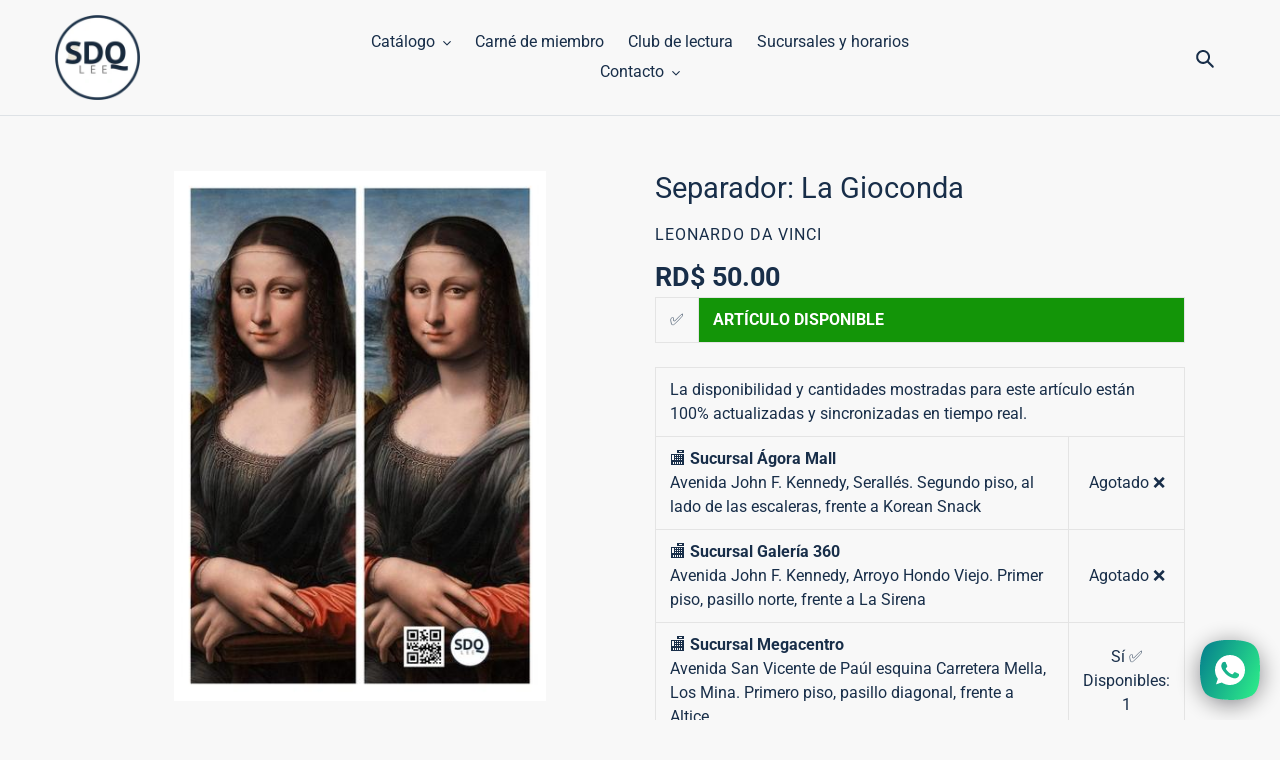

--- FILE ---
content_type: text/html; charset=utf-8
request_url: https://sdqlee.com/products/separador-la-gioconda
body_size: 27191
content:
<!doctype html>
<html class="no-js" lang="es">
<head>
  <!-- Added by AVADA Joy -->
  <script>
  window.AVADA_JOY = window.AVADA_JOY || {};
  window.AVADA_JOY.shopId = 'zpqVXniOucbQJZulwo04';
  window.AVADA_JOY.status = true;
  window.AVADA_JOY.account_enabled = true;
  window.AVADA_JOY.login_url = "\/account\/login";
  window.AVADA_JOY.register_url = "\/account\/register";
  window.AVADA_JOY.customer = {
    id: null,
    email: null,
    first_name: null,
    last_name: null,
    point: null
  };
</script>
  <!-- /Added by AVADA Joy -->

  <meta charset="utf-8">
  <meta http-equiv="X-UA-Compatible" content="IE=edge,chrome=1">
  <meta name="viewport" content="width=device-width,initial-scale=1">
  <meta name="theme-color" content="#182e49">
  
    <link rel="stylesheet" href="https://maxcdn.bootstrapcdn.com/bootstrap/4.0.0/css/bootstrap.min.css" integrity="sha384-Gn5384xqQ1aoWXA+058RXPxPg6fy4IWvTNh0E263XmFcJlSAwiGgFAW/dAiS6JXm" crossorigin="anonymous">

  <script src="https://code.jquery.com/jquery-3.2.1.slim.min.js" integrity="sha384-KJ3o2DKtIkvYIK3UENzmM7KCkRr/rE9/Qpg6aAZGJwFDMVNA/GpGFF93hXpG5KkN" crossorigin="anonymous"></script>
<script src="https://cdnjs.cloudflare.com/ajax/libs/popper.js/1.12.9/umd/popper.min.js" integrity="sha384-ApNbgh9B+Y1QKtv3Rn7W3mgPxhU9K/ScQsAP7hUibX39j7fakFPskvXusvfa0b4Q" crossorigin="anonymous"></script>
<script src="https://maxcdn.bootstrapcdn.com/bootstrap/4.0.0/js/bootstrap.min.js" integrity="sha384-JZR6Spejh4U02d8jOt6vLEHfe/JQGiRRSQQxSfFWpi1MquVdAyjUar5+76PVCmYl" crossorigin="anonymous"></script>
<link rel="stylesheet" href="https://cdn.jsdelivr.net/npm/bootstrap-icons@1.4.1/font/bootstrap-icons.css"><link rel="canonical" href="https://sdqlee.com/products/separador-la-gioconda"><link rel="shortcut icon" href="//sdqlee.com/cdn/shop/files/logo_redondo_final_32x32.png?v=1649815636" type="image/png"><title>Separador: La Gioconda - RD$ 50.00
&ndash; SDQLee.com</title><meta name="description" content="Separador de lectura impreso a doble cara con el diseño La Gioconda de Leonardo da Vinci."><!-- /snippets/social-meta-tags.liquid -->




<meta property="og:site_name" content="SDQLee.com">
<meta property="og:url" content="https://sdqlee.com/products/separador-la-gioconda">
<meta property="og:title" content="Separador: La Gioconda">
<meta property="og:type" content="product">
<meta property="og:description" content="Separador de lectura impreso a doble cara con el diseño La Gioconda de Leonardo da Vinci.">

  <meta property="og:price:amount" content="50.00">
  <meta property="og:price:currency" content="DOP">

<meta property="og:image" content="http://sdqlee.com/cdn/shop/files/53_1200x1200.jpg?v=1735396921">
<meta property="og:image:secure_url" content="https://sdqlee.com/cdn/shop/files/53_1200x1200.jpg?v=1735396921">


<meta name="twitter:card" content="summary_large_image">
<meta name="twitter:title" content="Separador: La Gioconda">
<meta name="twitter:description" content="Separador de lectura impreso a doble cara con el diseño La Gioconda de Leonardo da Vinci.">


  <link href="//sdqlee.com/cdn/shop/t/10/assets/theme.scss.css?v=133070067413218323161762007292" rel="stylesheet" type="text/css" media="all" />
  
  <script src="//ajax.googleapis.com/ajax/libs/jquery/1.11.0/jquery.min.js" type="text/javascript"></script>
  
  <script src="https://cdn.jsdelivr.net/npm/sweetalert2@8" type="text/javascript"></script>
  
  <link rel="stylesheet" href="https://cdnjs.cloudflare.com/ajax/libs/rateYo/2.3.2/jquery.rateyo.min.css">
<script src="https://cdnjs.cloudflare.com/ajax/libs/rateYo/2.3.2/jquery.rateyo.min.js"></script>
  
  

  <script>
    var theme = {
      breakpoints: {
        medium: 750,
        large: 990,
        widescreen: 1400
      },
      strings: {
        addToCart: "Agregar al carrito de compras",
        soldOut: "Agotado",
        unavailable: "No disponible",
        regularPrice: "Precio habitual",
        salePrice: "Precio de venta",
        sale: "Oferta",
        fromLowestPrice: "[price]",
        vendor: "Proveedor",
        showMore: "Ver más",
        showLess: "Mostrar menos",
        searchFor: "Buscar",
        addressError: "No se puede encontrar esa dirección",
        addressNoResults: "No results for that address",
        addressQueryLimit: "Se ha excedido el límite de uso de la API de Google . Considere la posibilidad de actualizar a un \u003ca href=\"https:\/\/developers.google.com\/maps\/premium\/usage-limits\"\u003ePlan Premium\u003c\/a\u003e.",
        authError: "Hubo un problema de autenticación con su cuenta de Google Maps.",
        newWindow: "Abre en una nueva ventana.",
        external: "Abre sitio externo.",
        newWindowExternal: "Abre sitio externo externo en una nueva ventana.",
        removeLabel: "Eliminar [product]",
        update: "Actualizar carrito",
        quantity: "Cantidad",
        discountedTotal: "Descuento total",
        regularTotal: "Precio regular total",
        priceColumn: "Ver la columna de Precio para detalles del descuento.",
        quantityMinimumMessage: "La cantidad debe ser 1 o más",
        cartError: "Se ha producido un error al actualizar tu carrito. Vuelve a intentarlo.",
        removedItemMessage: "Eliminó \u003cspan class=\"cart__removed-product-details\"\u003e([quantity]) [link]\u003c\/span\u003e de tu carrito de compra.",
        unitPrice: "Precio unitario",
        unitPriceSeparator: "por",
        oneCartCount: "1 artículo",
        otherCartCount: "[count] artículos",
        quantityLabel: "Cantidad: [count]",
        products: "Productos",
        loading: "Cargando",
        number_of_results: "[result_number] de [results_count]",
        number_of_results_found: "[results_count] resultados encontrados",
        one_result_found: "1 resultado encontrado"
      },
      moneyFormat: "RD$ {{amount}}",
      moneyFormatWithCurrency: "RD$ {{amount}}",
      settings: {
        predictiveSearchEnabled: true,
        predictiveSearchShowPrice: true,
        predictiveSearchShowVendor: true
      }
    }

    document.documentElement.className = document.documentElement.className.replace('no-js', 'js');
  </script><script src="//sdqlee.com/cdn/shop/t/10/assets/lazysizes.js?v=94224023136283657951589338804" async="async"></script>
  <script src="//sdqlee.com/cdn/shop/t/10/assets/vendor.js?v=85833464202832145531589338806" defer="defer"></script>
  <script src="//sdqlee.com/cdn/shop/t/10/assets/theme.js?v=89031576585505892971589338805" defer="defer"></script>

  <script>window.performance && window.performance.mark && window.performance.mark('shopify.content_for_header.start');</script><meta name="facebook-domain-verification" content="vmpli09jqd6mvpu7vlctpodgi1xf2v">
<meta name="facebook-domain-verification" content="24cawufljorztfgw6cbdybq39nes95">
<meta name="google-site-verification" content="0qPUp79yiPp5Dl7t_3Bkltj974cYwOiHSN_KbNMSU7M">
<meta id="shopify-digital-wallet" name="shopify-digital-wallet" content="/23887891/digital_wallets/dialog">
<meta name="shopify-checkout-api-token" content="1b6a942abbb23446a5ce15418ca26b60">
<meta id="in-context-paypal-metadata" data-shop-id="23887891" data-venmo-supported="false" data-environment="production" data-locale="es_ES" data-paypal-v4="true" data-currency="DOP">
<link rel="alternate" type="application/json+oembed" href="https://sdqlee.com/products/separador-la-gioconda.oembed">
<script async="async" src="/checkouts/internal/preloads.js?locale=es-DO"></script>
<script id="shopify-features" type="application/json">{"accessToken":"1b6a942abbb23446a5ce15418ca26b60","betas":["rich-media-storefront-analytics"],"domain":"sdqlee.com","predictiveSearch":true,"shopId":23887891,"locale":"es"}</script>
<script>var Shopify = Shopify || {};
Shopify.shop = "sdq-lee.myshopify.com";
Shopify.locale = "es";
Shopify.currency = {"active":"DOP","rate":"1.0"};
Shopify.country = "DO";
Shopify.theme = {"name":"Debut","id":82642108521,"schema_name":"Debut","schema_version":"16.7.1","theme_store_id":796,"role":"main"};
Shopify.theme.handle = "null";
Shopify.theme.style = {"id":null,"handle":null};
Shopify.cdnHost = "sdqlee.com/cdn";
Shopify.routes = Shopify.routes || {};
Shopify.routes.root = "/";</script>
<script type="module">!function(o){(o.Shopify=o.Shopify||{}).modules=!0}(window);</script>
<script>!function(o){function n(){var o=[];function n(){o.push(Array.prototype.slice.apply(arguments))}return n.q=o,n}var t=o.Shopify=o.Shopify||{};t.loadFeatures=n(),t.autoloadFeatures=n()}(window);</script>
<script id="shop-js-analytics" type="application/json">{"pageType":"product"}</script>
<script defer="defer" async type="module" src="//sdqlee.com/cdn/shopifycloud/shop-js/modules/v2/client.init-shop-cart-sync_DaR8I8JV.es.esm.js"></script>
<script defer="defer" async type="module" src="//sdqlee.com/cdn/shopifycloud/shop-js/modules/v2/chunk.common_CvUpgQgQ.esm.js"></script>
<script type="module">
  await import("//sdqlee.com/cdn/shopifycloud/shop-js/modules/v2/client.init-shop-cart-sync_DaR8I8JV.es.esm.js");
await import("//sdqlee.com/cdn/shopifycloud/shop-js/modules/v2/chunk.common_CvUpgQgQ.esm.js");

  window.Shopify.SignInWithShop?.initShopCartSync?.({"fedCMEnabled":true,"windoidEnabled":true});

</script>
<script>(function() {
  var isLoaded = false;
  function asyncLoad() {
    if (isLoaded) return;
    isLoaded = true;
    var urls = ["\/\/cdn.ywxi.net\/js\/partner-shopify.js?shop=sdq-lee.myshopify.com","https:\/\/app.testimonialhub.com\/shopifyapp\/showsrstemplate.js?shop=sdq-lee.myshopify.com","https:\/\/cdn.shopify.com\/s\/files\/1\/0184\/4255\/1360\/files\/whatsapp.v5.min.js?v=1668163447\u0026shop=sdq-lee.myshopify.com"];
    for (var i = 0; i < urls.length; i++) {
      var s = document.createElement('script');
      s.type = 'text/javascript';
      s.async = true;
      s.src = urls[i];
      var x = document.getElementsByTagName('script')[0];
      x.parentNode.insertBefore(s, x);
    }
  };
  if(window.attachEvent) {
    window.attachEvent('onload', asyncLoad);
  } else {
    window.addEventListener('load', asyncLoad, false);
  }
})();</script>
<script id="__st">var __st={"a":23887891,"offset":-14400,"reqid":"d70b1084-f580-4851-8f93-f73acbe5f977-1765333244","pageurl":"sdqlee.com\/products\/separador-la-gioconda","u":"ebc8bb02c8f4","p":"product","rtyp":"product","rid":8094774132949};</script>
<script>window.ShopifyPaypalV4VisibilityTracking = true;</script>
<script id="captcha-bootstrap">!function(){'use strict';const t='contact',e='account',n='new_comment',o=[[t,t],['blogs',n],['comments',n],[t,'customer']],c=[[e,'customer_login'],[e,'guest_login'],[e,'recover_customer_password'],[e,'create_customer']],r=t=>t.map((([t,e])=>`form[action*='/${t}']:not([data-nocaptcha='true']) input[name='form_type'][value='${e}']`)).join(','),a=t=>()=>t?[...document.querySelectorAll(t)].map((t=>t.form)):[];function s(){const t=[...o],e=r(t);return a(e)}const i='password',u='form_key',d=['recaptcha-v3-token','g-recaptcha-response','h-captcha-response',i],f=()=>{try{return window.sessionStorage}catch{return}},m='__shopify_v',_=t=>t.elements[u];function p(t,e,n=!1){try{const o=window.sessionStorage,c=JSON.parse(o.getItem(e)),{data:r}=function(t){const{data:e,action:n}=t;return t[m]||n?{data:e,action:n}:{data:t,action:n}}(c);for(const[e,n]of Object.entries(r))t.elements[e]&&(t.elements[e].value=n);n&&o.removeItem(e)}catch(o){console.error('form repopulation failed',{error:o})}}const l='form_type',E='cptcha';function T(t){t.dataset[E]=!0}const w=window,h=w.document,L='Shopify',v='ce_forms',y='captcha';let A=!1;((t,e)=>{const n=(g='f06e6c50-85a8-45c8-87d0-21a2b65856fe',I='https://cdn.shopify.com/shopifycloud/storefront-forms-hcaptcha/ce_storefront_forms_captcha_hcaptcha.v1.5.2.iife.js',D={infoText:'Protegido por hCaptcha',privacyText:'Privacidad',termsText:'Términos'},(t,e,n)=>{const o=w[L][v],c=o.bindForm;if(c)return c(t,g,e,D).then(n);var r;o.q.push([[t,g,e,D],n]),r=I,A||(h.body.append(Object.assign(h.createElement('script'),{id:'captcha-provider',async:!0,src:r})),A=!0)});var g,I,D;w[L]=w[L]||{},w[L][v]=w[L][v]||{},w[L][v].q=[],w[L][y]=w[L][y]||{},w[L][y].protect=function(t,e){n(t,void 0,e),T(t)},Object.freeze(w[L][y]),function(t,e,n,w,h,L){const[v,y,A,g]=function(t,e,n){const i=e?o:[],u=t?c:[],d=[...i,...u],f=r(d),m=r(i),_=r(d.filter((([t,e])=>n.includes(e))));return[a(f),a(m),a(_),s()]}(w,h,L),I=t=>{const e=t.target;return e instanceof HTMLFormElement?e:e&&e.form},D=t=>v().includes(t);t.addEventListener('submit',(t=>{const e=I(t);if(!e)return;const n=D(e)&&!e.dataset.hcaptchaBound&&!e.dataset.recaptchaBound,o=_(e),c=g().includes(e)&&(!o||!o.value);(n||c)&&t.preventDefault(),c&&!n&&(function(t){try{if(!f())return;!function(t){const e=f();if(!e)return;const n=_(t);if(!n)return;const o=n.value;o&&e.removeItem(o)}(t);const e=Array.from(Array(32),(()=>Math.random().toString(36)[2])).join('');!function(t,e){_(t)||t.append(Object.assign(document.createElement('input'),{type:'hidden',name:u})),t.elements[u].value=e}(t,e),function(t,e){const n=f();if(!n)return;const o=[...t.querySelectorAll(`input[type='${i}']`)].map((({name:t})=>t)),c=[...d,...o],r={};for(const[a,s]of new FormData(t).entries())c.includes(a)||(r[a]=s);n.setItem(e,JSON.stringify({[m]:1,action:t.action,data:r}))}(t,e)}catch(e){console.error('failed to persist form',e)}}(e),e.submit())}));const S=(t,e)=>{t&&!t.dataset[E]&&(n(t,e.some((e=>e===t))),T(t))};for(const o of['focusin','change'])t.addEventListener(o,(t=>{const e=I(t);D(e)&&S(e,y())}));const B=e.get('form_key'),M=e.get(l),P=B&&M;t.addEventListener('DOMContentLoaded',(()=>{const t=y();if(P)for(const e of t)e.elements[l].value===M&&p(e,B);[...new Set([...A(),...v().filter((t=>'true'===t.dataset.shopifyCaptcha))])].forEach((e=>S(e,t)))}))}(h,new URLSearchParams(w.location.search),n,t,e,['guest_login'])})(!0,!0)}();</script>
<script integrity="sha256-52AcMU7V7pcBOXWImdc/TAGTFKeNjmkeM1Pvks/DTgc=" data-source-attribution="shopify.loadfeatures" defer="defer" src="//sdqlee.com/cdn/shopifycloud/storefront/assets/storefront/load_feature-81c60534.js" crossorigin="anonymous"></script>
<script data-source-attribution="shopify.dynamic_checkout.dynamic.init">var Shopify=Shopify||{};Shopify.PaymentButton=Shopify.PaymentButton||{isStorefrontPortableWallets:!0,init:function(){window.Shopify.PaymentButton.init=function(){};var t=document.createElement("script");t.src="https://sdqlee.com/cdn/shopifycloud/portable-wallets/latest/portable-wallets.es.js",t.type="module",document.head.appendChild(t)}};
</script>
<script data-source-attribution="shopify.dynamic_checkout.buyer_consent">
  function portableWalletsHideBuyerConsent(e){var t=document.getElementById("shopify-buyer-consent"),n=document.getElementById("shopify-subscription-policy-button");t&&n&&(t.classList.add("hidden"),t.setAttribute("aria-hidden","true"),n.removeEventListener("click",e))}function portableWalletsShowBuyerConsent(e){var t=document.getElementById("shopify-buyer-consent"),n=document.getElementById("shopify-subscription-policy-button");t&&n&&(t.classList.remove("hidden"),t.removeAttribute("aria-hidden"),n.addEventListener("click",e))}window.Shopify?.PaymentButton&&(window.Shopify.PaymentButton.hideBuyerConsent=portableWalletsHideBuyerConsent,window.Shopify.PaymentButton.showBuyerConsent=portableWalletsShowBuyerConsent);
</script>
<script data-source-attribution="shopify.dynamic_checkout.cart.bootstrap">document.addEventListener("DOMContentLoaded",(function(){function t(){return document.querySelector("shopify-accelerated-checkout-cart, shopify-accelerated-checkout")}if(t())Shopify.PaymentButton.init();else{new MutationObserver((function(e,n){t()&&(Shopify.PaymentButton.init(),n.disconnect())})).observe(document.body,{childList:!0,subtree:!0})}}));
</script>
<link id="shopify-accelerated-checkout-styles" rel="stylesheet" media="screen" href="https://sdqlee.com/cdn/shopifycloud/portable-wallets/latest/accelerated-checkout-backwards-compat.css" crossorigin="anonymous">
<style id="shopify-accelerated-checkout-cart">
        #shopify-buyer-consent {
  margin-top: 1em;
  display: inline-block;
  width: 100%;
}

#shopify-buyer-consent.hidden {
  display: none;
}

#shopify-subscription-policy-button {
  background: none;
  border: none;
  padding: 0;
  text-decoration: underline;
  font-size: inherit;
  cursor: pointer;
}

#shopify-subscription-policy-button::before {
  box-shadow: none;
}

      </style>

<script>window.performance && window.performance.mark && window.performance.mark('shopify.content_for_header.end');</script>
  
  <meta name="google-site-verification" content="0qPUp79yiPp5Dl7t_3Bkltj974cYwOiHSN_KbNMSU7M" />


 <script> var bonShopInfo = {"shopName":"sdq-lee.myshopify.com","displayWidget":true,"shopInfo":{"currency":"DOP","country_code":"DO","weight_unit":"lb","point_name":"","referral_enabled":false},"appearance":{"theme_configs_json":{"color":{"text_color":"#FFFFFF","primary_color":"#182E49","secondary_color":"#182E49"},"banner_img":null,"showIllustration":false},"is_first_time":false,"widget_button_configs_json":{"placement":{"widget_spacing":{"side":"20px","bottom":"20px"},"widget_button_position":"2"},"widget_icon":"widget-icon-3.svg","widget_title":"Membresía"},"displayed_text_configs_json":{"vip_tier":{"spend":"Spend {{money}} {{currency}}","next_tier":"Next tier","earn_point":"Earn {{point_amount}} points","entry_text":"You are at the entry level, unlock next tier to receive attractive benefits","current_tier":"Current tier","purchase_more":"Purchase more","earn_more_point":"Earn more points","highest_tier_txt":"You have reached the highest tier!","next_tier_money_spent_txt":"Next tier: Spend {{money}} {{currency}} more by {{date}}","next_tier_points_earned_txt":"Next tier: Get {{point_amount}} more points by {{date}}","complete_order_multi_points_txt":"x{{multi_points}} points for “Complete an order” rule"},"my_balance":{"date":"Date","total":"Total","points":"Points","actions":"Actions","no_value":"There is no activitiy to show at the moment","referred":"Referred by a friend","referrer":"Referred a friend","point_expiry":"Points are expired","refund_order":"Refund order","return_points":"Return points for redeemed code","new_tier_reward":"New tier's reward: {{reward_name}}","my_balance_button":"Earn more","refund_order_tier":"Return points for VIP Tier's benefit","cancel_order_status":"Cancel order","complete_order_tier":"VIP tier’s benefit for completing an order","store_owner_adjusted":"Store owner just adjusted your points"},"my_rewards":{"no_value":"You don't have any rewards at the moment","apply_for":"Apply for","reward_name":"Reward name","used_button":"Used","reward_button":"Use it now","get_some_rewards":"Get some rewards","reward_explanation":"Reward explanation"},"sign_in_page":{"welcome":"Bienvenido","vip_tier":"VIP","earn_point":"Ganar puntos","my_balance":"Mi balance","my_rewards":"Mis recompesas","your_point":"Tus puntos","join_button":"Iniciar sesión","program_name":"Membresía SDQ Lee","redeem_point":"Canjear puntos","sign_in_button":"Crear cuenta","sign_in_tagline":"¡Crea tu cuenta gratis y disfruta de los beneficios!","referral_program":"Programa de referidos","sign_in_requirement_message":"Debes iniciar sesión para acceder."},"earn_points_tab":{"retweet":"Retweet","no_value":"There is no earning rule to show at the moment","required":"Required fields: first name, last name, address, phone","save_date":"Save date","follow_tiktok":"Follow on TikTok","join_fb_group":"Join a Facebook group","share_twitter":"Share on Twitter","complete_order":"Complete an order","create_account":"Create an account","earn_for_every":"Earn 10 points for every 1$","follow_twitter":"Follow on Twitter","happy_birthday":"Happy birthday","share_facebook":"Share on Facebook","share_linkedin":"Share on LinkedIn","sign_up_button":"Do it now","follow_facebook":"Like on Facebook","follow_linkedin":"Follow on LinkedIn","complete_profile":"Complete profile","follow_instagram":"Follow on Instagram","follow_pinterest":"Follow on Pinterest","message_birthday":"Enter a date within 30 days won’t earn you points. You’ll get the reward on your birthday.","subscribe_youtube":"Subscribe on Youtube","subcrible_newletter":"Subscribe for newsletter","happy_birthday_button":"Enter info","place_an_order_button":"Purchase","like_on_facebook_button":"Take me there"},"notification_tab":{"copied":"Copied","hover_copy":"Copy to clipboard","title_fail":"Oops","message_fail":"Something went wrong! Please enter a valid date","title_success_input":"Yay!","title_success_letter":"Great!","message_success_input":"Your birthday was set!","message_success_letter":"You are now subscribed to our newsletter","complete_profile_success":"You completed your profile"},"redeem_points_tab":{"maximum":"Maximum shipping amount","minimum":"Minimum purchase value","no_value":"There is no redeeming rule to show at the moment","expire_at":"Expire at","apply_button":"Apply now","apply_message":"Apply this code to your shopping cart. If you do not use this code now, you can always find it in My rewards tab anytime","redeem_button":"Redeem","discount_value":"Discount value","max_point_value":"Maximum point value: {{max_point_value}}","min_point_value":"Minimum point value: {{min_point_value}}","discount_condition":"Discount condition","increments_of_points":"You will get {{currency}}{{money_value}} off your entire order for {{reward_value}} points redeemed"},"referral_program_tab":{"referral_button":"Refer a friend now","referral_tagline":"Get rewards when your friend uses the referral link to sign up and place an order","text_for_referral":"You will get ...","text_for_referral_friend":"They will get ..."}},"hide_on_mobile":false,"show_brand_mark":true},"programStatus":false,"shrink_header":false,"widgetTitles":[{"lang":"es","widget_title":"Membresía"}]}; </script>
                         <script> var bonCustomerPoints = null; </script>
                        <style>
                          @import url(https://fonts.googleapis.com/css2?family=Poppins:wght@100&display=swap);
                          @import url(https://fonts.googleapis.com/css2?family=Poppins:wght@200&display=swap);
                          @import url(https://fonts.googleapis.com/css2?family=Poppins:wght@300&display=swap);
                          @import url(https://fonts.googleapis.com/css2?family=Poppins:wght@600&display=swap);
                          #bon-loyalty-btn {
                            position: fixed;
                            color: #FFFFFF;
                            display: flex;
                            flex-direction: row;
                            align-items: center;
                            padding: 14px 29px;
                            border: 0px;
                            z-index: 9999;
                            box-shadow: 0px 4px 8px -2px rgba(68, 68, 68, 0.08);
                            border-radius: 48px;
                            font-family: 'Poppins', sans-serif;
                            font-style: normal;
                            font-weight: 500;
                            font-size: 16px;
                            line-height: 20px;
                            margin-bottom: 0 !important;
                            min-width: 75px;
                            max-width: 250px !important;
                            width: auto;
                          }

                          #bon-loyalty-btn:focus {
                            outline: none !important;
                          }

                          #bon-loyalty-btn img {
                            margin-right: 5px;
                            height: 20px;
                          }


                          #bon-iframe-container {
                            bottom: 80px;
                            max-height: 100%;
                            box-shadow: 0px 4px 10px 0px rgba(0, 0, 0, 0.25);
                            z-index: 99999999 !important;
                            position: fixed;
                            width: 375px;
                            background: transparent;
                            border-radius: 18px 18px 18px 18px;
                            overflow: hidden;
                            border: 0px;

                          }

                          #bon-iframe-container #bon-app-iframe {
                            border: 0px;
                            height: 100%;
                            width: 100%;
                            overflow-y: scroll;
                          }

                          @media only screen and (max-width: 600px) {
                            #bon-iframe-container {
                              right: 0;
                              width: 100%;
                              height:  calc(100% - 50px) !important;
                              top: 60px;
                              overflow: auto;
                              left: 0px !important;
                            }

                            #bon-loyalty-btn span {
                              display: none;
                            }

                            #bon-loyalty-btn img {
                              margin-right: 0px;
                              height: 25px;
                            }
                          }

                          .bon-loyalty-btn {
                            padding: 10px 20px;
                            position: fixed;
                            right: 10px;
                            bottom: 10px;
                            z-index: 2000;
                          }

                          .bon-btn-hidden {
                            display: none !important;
                          }

                          .bon-btn-display {
                            display: flex !important;
                          }

                          @media only screen and (max-width: 600px) {
                            #bon-loyalty-btn {
                              padding: 20px;
                              min-width: 0px;
                            }
                          }

                        </style><link href="https://monorail-edge.shopifysvc.com" rel="dns-prefetch">
<script>(function(){if ("sendBeacon" in navigator && "performance" in window) {try {var session_token_from_headers = performance.getEntriesByType('navigation')[0].serverTiming.find(x => x.name == '_s').description;} catch {var session_token_from_headers = undefined;}var session_cookie_matches = document.cookie.match(/_shopify_s=([^;]*)/);var session_token_from_cookie = session_cookie_matches && session_cookie_matches.length === 2 ? session_cookie_matches[1] : "";var session_token = session_token_from_headers || session_token_from_cookie || "";function handle_abandonment_event(e) {var entries = performance.getEntries().filter(function(entry) {return /monorail-edge.shopifysvc.com/.test(entry.name);});if (!window.abandonment_tracked && entries.length === 0) {window.abandonment_tracked = true;var currentMs = Date.now();var navigation_start = performance.timing.navigationStart;var payload = {shop_id: 23887891,url: window.location.href,navigation_start,duration: currentMs - navigation_start,session_token,page_type: "product"};window.navigator.sendBeacon("https://monorail-edge.shopifysvc.com/v1/produce", JSON.stringify({schema_id: "online_store_buyer_site_abandonment/1.1",payload: payload,metadata: {event_created_at_ms: currentMs,event_sent_at_ms: currentMs}}));}}window.addEventListener('pagehide', handle_abandonment_event);}}());</script>
<script id="web-pixels-manager-setup">(function e(e,d,r,n,o){if(void 0===o&&(o={}),!Boolean(null===(a=null===(i=window.Shopify)||void 0===i?void 0:i.analytics)||void 0===a?void 0:a.replayQueue)){var i,a;window.Shopify=window.Shopify||{};var t=window.Shopify;t.analytics=t.analytics||{};var s=t.analytics;s.replayQueue=[],s.publish=function(e,d,r){return s.replayQueue.push([e,d,r]),!0};try{self.performance.mark("wpm:start")}catch(e){}var l=function(){var e={modern:/Edge?\/(1{2}[4-9]|1[2-9]\d|[2-9]\d{2}|\d{4,})\.\d+(\.\d+|)|Firefox\/(1{2}[4-9]|1[2-9]\d|[2-9]\d{2}|\d{4,})\.\d+(\.\d+|)|Chrom(ium|e)\/(9{2}|\d{3,})\.\d+(\.\d+|)|(Maci|X1{2}).+ Version\/(15\.\d+|(1[6-9]|[2-9]\d|\d{3,})\.\d+)([,.]\d+|)( \(\w+\)|)( Mobile\/\w+|) Safari\/|Chrome.+OPR\/(9{2}|\d{3,})\.\d+\.\d+|(CPU[ +]OS|iPhone[ +]OS|CPU[ +]iPhone|CPU IPhone OS|CPU iPad OS)[ +]+(15[._]\d+|(1[6-9]|[2-9]\d|\d{3,})[._]\d+)([._]\d+|)|Android:?[ /-](13[3-9]|1[4-9]\d|[2-9]\d{2}|\d{4,})(\.\d+|)(\.\d+|)|Android.+Firefox\/(13[5-9]|1[4-9]\d|[2-9]\d{2}|\d{4,})\.\d+(\.\d+|)|Android.+Chrom(ium|e)\/(13[3-9]|1[4-9]\d|[2-9]\d{2}|\d{4,})\.\d+(\.\d+|)|SamsungBrowser\/([2-9]\d|\d{3,})\.\d+/,legacy:/Edge?\/(1[6-9]|[2-9]\d|\d{3,})\.\d+(\.\d+|)|Firefox\/(5[4-9]|[6-9]\d|\d{3,})\.\d+(\.\d+|)|Chrom(ium|e)\/(5[1-9]|[6-9]\d|\d{3,})\.\d+(\.\d+|)([\d.]+$|.*Safari\/(?![\d.]+ Edge\/[\d.]+$))|(Maci|X1{2}).+ Version\/(10\.\d+|(1[1-9]|[2-9]\d|\d{3,})\.\d+)([,.]\d+|)( \(\w+\)|)( Mobile\/\w+|) Safari\/|Chrome.+OPR\/(3[89]|[4-9]\d|\d{3,})\.\d+\.\d+|(CPU[ +]OS|iPhone[ +]OS|CPU[ +]iPhone|CPU IPhone OS|CPU iPad OS)[ +]+(10[._]\d+|(1[1-9]|[2-9]\d|\d{3,})[._]\d+)([._]\d+|)|Android:?[ /-](13[3-9]|1[4-9]\d|[2-9]\d{2}|\d{4,})(\.\d+|)(\.\d+|)|Mobile Safari.+OPR\/([89]\d|\d{3,})\.\d+\.\d+|Android.+Firefox\/(13[5-9]|1[4-9]\d|[2-9]\d{2}|\d{4,})\.\d+(\.\d+|)|Android.+Chrom(ium|e)\/(13[3-9]|1[4-9]\d|[2-9]\d{2}|\d{4,})\.\d+(\.\d+|)|Android.+(UC? ?Browser|UCWEB|U3)[ /]?(15\.([5-9]|\d{2,})|(1[6-9]|[2-9]\d|\d{3,})\.\d+)\.\d+|SamsungBrowser\/(5\.\d+|([6-9]|\d{2,})\.\d+)|Android.+MQ{2}Browser\/(14(\.(9|\d{2,})|)|(1[5-9]|[2-9]\d|\d{3,})(\.\d+|))(\.\d+|)|K[Aa][Ii]OS\/(3\.\d+|([4-9]|\d{2,})\.\d+)(\.\d+|)/},d=e.modern,r=e.legacy,n=navigator.userAgent;return n.match(d)?"modern":n.match(r)?"legacy":"unknown"}(),u="modern"===l?"modern":"legacy",c=(null!=n?n:{modern:"",legacy:""})[u],f=function(e){return[e.baseUrl,"/wpm","/b",e.hashVersion,"modern"===e.buildTarget?"m":"l",".js"].join("")}({baseUrl:d,hashVersion:r,buildTarget:u}),m=function(e){var d=e.version,r=e.bundleTarget,n=e.surface,o=e.pageUrl,i=e.monorailEndpoint;return{emit:function(e){var a=e.status,t=e.errorMsg,s=(new Date).getTime(),l=JSON.stringify({metadata:{event_sent_at_ms:s},events:[{schema_id:"web_pixels_manager_load/3.1",payload:{version:d,bundle_target:r,page_url:o,status:a,surface:n,error_msg:t},metadata:{event_created_at_ms:s}}]});if(!i)return console&&console.warn&&console.warn("[Web Pixels Manager] No Monorail endpoint provided, skipping logging."),!1;try{return self.navigator.sendBeacon.bind(self.navigator)(i,l)}catch(e){}var u=new XMLHttpRequest;try{return u.open("POST",i,!0),u.setRequestHeader("Content-Type","text/plain"),u.send(l),!0}catch(e){return console&&console.warn&&console.warn("[Web Pixels Manager] Got an unhandled error while logging to Monorail."),!1}}}}({version:r,bundleTarget:l,surface:e.surface,pageUrl:self.location.href,monorailEndpoint:e.monorailEndpoint});try{o.browserTarget=l,function(e){var d=e.src,r=e.async,n=void 0===r||r,o=e.onload,i=e.onerror,a=e.sri,t=e.scriptDataAttributes,s=void 0===t?{}:t,l=document.createElement("script"),u=document.querySelector("head"),c=document.querySelector("body");if(l.async=n,l.src=d,a&&(l.integrity=a,l.crossOrigin="anonymous"),s)for(var f in s)if(Object.prototype.hasOwnProperty.call(s,f))try{l.dataset[f]=s[f]}catch(e){}if(o&&l.addEventListener("load",o),i&&l.addEventListener("error",i),u)u.appendChild(l);else{if(!c)throw new Error("Did not find a head or body element to append the script");c.appendChild(l)}}({src:f,async:!0,onload:function(){if(!function(){var e,d;return Boolean(null===(d=null===(e=window.Shopify)||void 0===e?void 0:e.analytics)||void 0===d?void 0:d.initialized)}()){var d=window.webPixelsManager.init(e)||void 0;if(d){var r=window.Shopify.analytics;r.replayQueue.forEach((function(e){var r=e[0],n=e[1],o=e[2];d.publishCustomEvent(r,n,o)})),r.replayQueue=[],r.publish=d.publishCustomEvent,r.visitor=d.visitor,r.initialized=!0}}},onerror:function(){return m.emit({status:"failed",errorMsg:"".concat(f," has failed to load")})},sri:function(e){var d=/^sha384-[A-Za-z0-9+/=]+$/;return"string"==typeof e&&d.test(e)}(c)?c:"",scriptDataAttributes:o}),m.emit({status:"loading"})}catch(e){m.emit({status:"failed",errorMsg:(null==e?void 0:e.message)||"Unknown error"})}}})({shopId: 23887891,storefrontBaseUrl: "https://sdqlee.com",extensionsBaseUrl: "https://extensions.shopifycdn.com/cdn/shopifycloud/web-pixels-manager",monorailEndpoint: "https://monorail-edge.shopifysvc.com/unstable/produce_batch",surface: "storefront-renderer",enabledBetaFlags: ["2dca8a86"],webPixelsConfigList: [{"id":"488866005","configuration":"{\"config\":\"{\\\"pixel_id\\\":\\\"G-8F6SQGTTKK\\\",\\\"gtag_events\\\":[{\\\"type\\\":\\\"search\\\",\\\"action_label\\\":\\\"G-8F6SQGTTKK\\\"},{\\\"type\\\":\\\"begin_checkout\\\",\\\"action_label\\\":\\\"G-8F6SQGTTKK\\\"},{\\\"type\\\":\\\"view_item\\\",\\\"action_label\\\":[\\\"G-8F6SQGTTKK\\\",\\\"MC-B1QXGNQ09D\\\"]},{\\\"type\\\":\\\"purchase\\\",\\\"action_label\\\":[\\\"G-8F6SQGTTKK\\\",\\\"MC-B1QXGNQ09D\\\"]},{\\\"type\\\":\\\"page_view\\\",\\\"action_label\\\":[\\\"G-8F6SQGTTKK\\\",\\\"MC-B1QXGNQ09D\\\"]},{\\\"type\\\":\\\"add_payment_info\\\",\\\"action_label\\\":\\\"G-8F6SQGTTKK\\\"},{\\\"type\\\":\\\"add_to_cart\\\",\\\"action_label\\\":\\\"G-8F6SQGTTKK\\\"}],\\\"enable_monitoring_mode\\\":false}\"}","eventPayloadVersion":"v1","runtimeContext":"OPEN","scriptVersion":"b2a88bafab3e21179ed38636efcd8a93","type":"APP","apiClientId":1780363,"privacyPurposes":[],"dataSharingAdjustments":{"protectedCustomerApprovalScopes":["read_customer_address","read_customer_email","read_customer_name","read_customer_personal_data","read_customer_phone"]}},{"id":"111640789","configuration":"{\"pixel_id\":\"4135524113242535\",\"pixel_type\":\"facebook_pixel\",\"metaapp_system_user_token\":\"-\"}","eventPayloadVersion":"v1","runtimeContext":"OPEN","scriptVersion":"ca16bc87fe92b6042fbaa3acc2fbdaa6","type":"APP","apiClientId":2329312,"privacyPurposes":["ANALYTICS","MARKETING","SALE_OF_DATA"],"dataSharingAdjustments":{"protectedCustomerApprovalScopes":["read_customer_address","read_customer_email","read_customer_name","read_customer_personal_data","read_customer_phone"]}},{"id":"63209685","eventPayloadVersion":"v1","runtimeContext":"LAX","scriptVersion":"1","type":"CUSTOM","privacyPurposes":["MARKETING"],"name":"Meta pixel (migrated)"},{"id":"shopify-app-pixel","configuration":"{}","eventPayloadVersion":"v1","runtimeContext":"STRICT","scriptVersion":"0450","apiClientId":"shopify-pixel","type":"APP","privacyPurposes":["ANALYTICS","MARKETING"]},{"id":"shopify-custom-pixel","eventPayloadVersion":"v1","runtimeContext":"LAX","scriptVersion":"0450","apiClientId":"shopify-pixel","type":"CUSTOM","privacyPurposes":["ANALYTICS","MARKETING"]}],isMerchantRequest: false,initData: {"shop":{"name":"SDQLee.com","paymentSettings":{"currencyCode":"DOP"},"myshopifyDomain":"sdq-lee.myshopify.com","countryCode":"DO","storefrontUrl":"https:\/\/sdqlee.com"},"customer":null,"cart":null,"checkout":null,"productVariants":[{"price":{"amount":50.0,"currencyCode":"DOP"},"product":{"title":"Separador: La Gioconda","vendor":"Leonardo da Vinci","id":"8094774132949","untranslatedTitle":"Separador: La Gioconda","url":"\/products\/separador-la-gioconda","type":"Ventas"},"id":"44494106460373","image":{"src":"\/\/sdqlee.com\/cdn\/shop\/files\/53.jpg?v=1735396921"},"sku":"1010000000058","title":"Default Title","untranslatedTitle":"Default Title"}],"purchasingCompany":null},},"https://sdqlee.com/cdn","ae1676cfwd2530674p4253c800m34e853cb",{"modern":"","legacy":""},{"shopId":"23887891","storefrontBaseUrl":"https:\/\/sdqlee.com","extensionBaseUrl":"https:\/\/extensions.shopifycdn.com\/cdn\/shopifycloud\/web-pixels-manager","surface":"storefront-renderer","enabledBetaFlags":"[\"2dca8a86\"]","isMerchantRequest":"false","hashVersion":"ae1676cfwd2530674p4253c800m34e853cb","publish":"custom","events":"[[\"page_viewed\",{}],[\"product_viewed\",{\"productVariant\":{\"price\":{\"amount\":50.0,\"currencyCode\":\"DOP\"},\"product\":{\"title\":\"Separador: La Gioconda\",\"vendor\":\"Leonardo da Vinci\",\"id\":\"8094774132949\",\"untranslatedTitle\":\"Separador: La Gioconda\",\"url\":\"\/products\/separador-la-gioconda\",\"type\":\"Ventas\"},\"id\":\"44494106460373\",\"image\":{\"src\":\"\/\/sdqlee.com\/cdn\/shop\/files\/53.jpg?v=1735396921\"},\"sku\":\"1010000000058\",\"title\":\"Default Title\",\"untranslatedTitle\":\"Default Title\"}}]]"});</script><script>
  window.ShopifyAnalytics = window.ShopifyAnalytics || {};
  window.ShopifyAnalytics.meta = window.ShopifyAnalytics.meta || {};
  window.ShopifyAnalytics.meta.currency = 'DOP';
  var meta = {"product":{"id":8094774132949,"gid":"gid:\/\/shopify\/Product\/8094774132949","vendor":"Leonardo da Vinci","type":"Ventas","variants":[{"id":44494106460373,"price":5000,"name":"Separador: La Gioconda","public_title":null,"sku":"1010000000058"}],"remote":false},"page":{"pageType":"product","resourceType":"product","resourceId":8094774132949}};
  for (var attr in meta) {
    window.ShopifyAnalytics.meta[attr] = meta[attr];
  }
</script>
<script class="analytics">
  (function () {
    var customDocumentWrite = function(content) {
      var jquery = null;

      if (window.jQuery) {
        jquery = window.jQuery;
      } else if (window.Checkout && window.Checkout.$) {
        jquery = window.Checkout.$;
      }

      if (jquery) {
        jquery('body').append(content);
      }
    };

    var hasLoggedConversion = function(token) {
      if (token) {
        return document.cookie.indexOf('loggedConversion=' + token) !== -1;
      }
      return false;
    }

    var setCookieIfConversion = function(token) {
      if (token) {
        var twoMonthsFromNow = new Date(Date.now());
        twoMonthsFromNow.setMonth(twoMonthsFromNow.getMonth() + 2);

        document.cookie = 'loggedConversion=' + token + '; expires=' + twoMonthsFromNow;
      }
    }

    var trekkie = window.ShopifyAnalytics.lib = window.trekkie = window.trekkie || [];
    if (trekkie.integrations) {
      return;
    }
    trekkie.methods = [
      'identify',
      'page',
      'ready',
      'track',
      'trackForm',
      'trackLink'
    ];
    trekkie.factory = function(method) {
      return function() {
        var args = Array.prototype.slice.call(arguments);
        args.unshift(method);
        trekkie.push(args);
        return trekkie;
      };
    };
    for (var i = 0; i < trekkie.methods.length; i++) {
      var key = trekkie.methods[i];
      trekkie[key] = trekkie.factory(key);
    }
    trekkie.load = function(config) {
      trekkie.config = config || {};
      trekkie.config.initialDocumentCookie = document.cookie;
      var first = document.getElementsByTagName('script')[0];
      var script = document.createElement('script');
      script.type = 'text/javascript';
      script.onerror = function(e) {
        var scriptFallback = document.createElement('script');
        scriptFallback.type = 'text/javascript';
        scriptFallback.onerror = function(error) {
                var Monorail = {
      produce: function produce(monorailDomain, schemaId, payload) {
        var currentMs = new Date().getTime();
        var event = {
          schema_id: schemaId,
          payload: payload,
          metadata: {
            event_created_at_ms: currentMs,
            event_sent_at_ms: currentMs
          }
        };
        return Monorail.sendRequest("https://" + monorailDomain + "/v1/produce", JSON.stringify(event));
      },
      sendRequest: function sendRequest(endpointUrl, payload) {
        // Try the sendBeacon API
        if (window && window.navigator && typeof window.navigator.sendBeacon === 'function' && typeof window.Blob === 'function' && !Monorail.isIos12()) {
          var blobData = new window.Blob([payload], {
            type: 'text/plain'
          });

          if (window.navigator.sendBeacon(endpointUrl, blobData)) {
            return true;
          } // sendBeacon was not successful

        } // XHR beacon

        var xhr = new XMLHttpRequest();

        try {
          xhr.open('POST', endpointUrl);
          xhr.setRequestHeader('Content-Type', 'text/plain');
          xhr.send(payload);
        } catch (e) {
          console.log(e);
        }

        return false;
      },
      isIos12: function isIos12() {
        return window.navigator.userAgent.lastIndexOf('iPhone; CPU iPhone OS 12_') !== -1 || window.navigator.userAgent.lastIndexOf('iPad; CPU OS 12_') !== -1;
      }
    };
    Monorail.produce('monorail-edge.shopifysvc.com',
      'trekkie_storefront_load_errors/1.1',
      {shop_id: 23887891,
      theme_id: 82642108521,
      app_name: "storefront",
      context_url: window.location.href,
      source_url: "//sdqlee.com/cdn/s/trekkie.storefront.94e7babdf2ec3663c2b14be7d5a3b25b9303ebb0.min.js"});

        };
        scriptFallback.async = true;
        scriptFallback.src = '//sdqlee.com/cdn/s/trekkie.storefront.94e7babdf2ec3663c2b14be7d5a3b25b9303ebb0.min.js';
        first.parentNode.insertBefore(scriptFallback, first);
      };
      script.async = true;
      script.src = '//sdqlee.com/cdn/s/trekkie.storefront.94e7babdf2ec3663c2b14be7d5a3b25b9303ebb0.min.js';
      first.parentNode.insertBefore(script, first);
    };
    trekkie.load(
      {"Trekkie":{"appName":"storefront","development":false,"defaultAttributes":{"shopId":23887891,"isMerchantRequest":null,"themeId":82642108521,"themeCityHash":"3993761144413902264","contentLanguage":"es","currency":"DOP","eventMetadataId":"a0ed191c-c141-4ab7-9ace-3bcf4a4d22e4"},"isServerSideCookieWritingEnabled":true,"monorailRegion":"shop_domain","enabledBetaFlags":["f0df213a"]},"Session Attribution":{},"S2S":{"facebookCapiEnabled":false,"source":"trekkie-storefront-renderer","apiClientId":580111}}
    );

    var loaded = false;
    trekkie.ready(function() {
      if (loaded) return;
      loaded = true;

      window.ShopifyAnalytics.lib = window.trekkie;

      var originalDocumentWrite = document.write;
      document.write = customDocumentWrite;
      try { window.ShopifyAnalytics.merchantGoogleAnalytics.call(this); } catch(error) {};
      document.write = originalDocumentWrite;

      window.ShopifyAnalytics.lib.page(null,{"pageType":"product","resourceType":"product","resourceId":8094774132949,"shopifyEmitted":true});

      var match = window.location.pathname.match(/checkouts\/(.+)\/(thank_you|post_purchase)/)
      var token = match? match[1]: undefined;
      if (!hasLoggedConversion(token)) {
        setCookieIfConversion(token);
        window.ShopifyAnalytics.lib.track("Viewed Product",{"currency":"DOP","variantId":44494106460373,"productId":8094774132949,"productGid":"gid:\/\/shopify\/Product\/8094774132949","name":"Separador: La Gioconda","price":"50.00","sku":"1010000000058","brand":"Leonardo da Vinci","variant":null,"category":"Ventas","nonInteraction":true,"remote":false},undefined,undefined,{"shopifyEmitted":true});
      window.ShopifyAnalytics.lib.track("monorail:\/\/trekkie_storefront_viewed_product\/1.1",{"currency":"DOP","variantId":44494106460373,"productId":8094774132949,"productGid":"gid:\/\/shopify\/Product\/8094774132949","name":"Separador: La Gioconda","price":"50.00","sku":"1010000000058","brand":"Leonardo da Vinci","variant":null,"category":"Ventas","nonInteraction":true,"remote":false,"referer":"https:\/\/sdqlee.com\/products\/separador-la-gioconda"});
      }
    });


        var eventsListenerScript = document.createElement('script');
        eventsListenerScript.async = true;
        eventsListenerScript.src = "//sdqlee.com/cdn/shopifycloud/storefront/assets/shop_events_listener-3da45d37.js";
        document.getElementsByTagName('head')[0].appendChild(eventsListenerScript);

})();</script>
  <script>
  if (!window.ga || (window.ga && typeof window.ga !== 'function')) {
    window.ga = function ga() {
      (window.ga.q = window.ga.q || []).push(arguments);
      if (window.Shopify && window.Shopify.analytics && typeof window.Shopify.analytics.publish === 'function') {
        window.Shopify.analytics.publish("ga_stub_called", {}, {sendTo: "google_osp_migration"});
      }
      console.error("Shopify's Google Analytics stub called with:", Array.from(arguments), "\nSee https://help.shopify.com/manual/promoting-marketing/pixels/pixel-migration#google for more information.");
    };
    if (window.Shopify && window.Shopify.analytics && typeof window.Shopify.analytics.publish === 'function') {
      window.Shopify.analytics.publish("ga_stub_initialized", {}, {sendTo: "google_osp_migration"});
    }
  }
</script>
<script
  defer
  src="https://sdqlee.com/cdn/shopifycloud/perf-kit/shopify-perf-kit-2.1.2.min.js"
  data-application="storefront-renderer"
  data-shop-id="23887891"
  data-render-region="gcp-us-central1"
  data-page-type="product"
  data-theme-instance-id="82642108521"
  data-theme-name="Debut"
  data-theme-version="16.7.1"
  data-monorail-region="shop_domain"
  data-resource-timing-sampling-rate="10"
  data-shs="true"
  data-shs-beacon="true"
  data-shs-export-with-fetch="true"
  data-shs-logs-sample-rate="1"
></script>
</head>

<body class="template-product">

  <a class="in-page-link visually-hidden skip-link" href="#MainContent">Ir directamente al contenido</a><style data-shopify>

  .cart-popup {
    box-shadow: 1px 1px 10px 2px rgba(228, 228, 228, 0.5);
  }</style><div class="cart-popup-wrapper cart-popup-wrapper--hidden" role="dialog" aria-modal="true" aria-labelledby="CartPopupHeading" data-cart-popup-wrapper>
  <div class="cart-popup" data-cart-popup tabindex="-1">
    <div class="cart-popup__header">
      <h2 id="CartPopupHeading" class="cart-popup__heading">Recién agregado a tu carrito de compra</h2>
      <button class="cart-popup__close" aria-label="Cerrar" data-cart-popup-close><svg aria-hidden="true" focusable="false" role="presentation" class="icon icon-close" viewBox="0 0 40 40"><path d="M23.868 20.015L39.117 4.78c1.11-1.108 1.11-2.77 0-3.877-1.109-1.108-2.773-1.108-3.882 0L19.986 16.137 4.737.904C3.628-.204 1.965-.204.856.904c-1.11 1.108-1.11 2.77 0 3.877l15.249 15.234L.855 35.248c-1.108 1.108-1.108 2.77 0 3.877.555.554 1.248.831 1.942.831s1.386-.277 1.94-.83l15.25-15.234 15.248 15.233c.555.554 1.248.831 1.941.831s1.387-.277 1.941-.83c1.11-1.109 1.11-2.77 0-3.878L23.868 20.015z" class="layer"/></svg></button>
    </div>
    <div class="cart-popup-item">
      <div class="cart-popup-item__image-wrapper hide" data-cart-popup-image-wrapper>
        <div class="cart-popup-item__image cart-popup-item__image--placeholder" data-cart-popup-image-placeholder>
          <div data-placeholder-size></div>
          <div class="placeholder-background placeholder-background--animation"></div>
        </div>
      </div>
      <div class="cart-popup-item__description">
        <div>
          <h3 class="cart-popup-item__title" data-cart-popup-title></h3>
          <ul class="product-details" aria-label="Detalles del producto" data-cart-popup-product-details></ul>
        </div>
        <div class="cart-popup-item__quantity">
          <span class="visually-hidden" data-cart-popup-quantity-label></span>
          <span aria-hidden="true">Cantidad:</span>
          <span aria-hidden="true" data-cart-popup-quantity></span>
        </div>
      </div>
    </div>

    <a href="/cart" class="cart-popup__cta-link btn btn--secondary-accent">
      Ver carrito (<span data-cart-popup-cart-quantity></span>)
    </a>

    <div class="cart-popup__dismiss">
      <button class="cart-popup__dismiss-button text-link text-link--accent" data-cart-popup-dismiss>
        Continuar en el catálogo
      </button>
    </div>
  </div>
</div>

<div id="shopify-section-header" class="shopify-section">

<div id="SearchDrawer" class="search-bar drawer drawer--top" role="dialog" aria-modal="true" aria-label="Buscar" data-predictive-search-drawer>
  <div class="search-bar__interior">
    <div class="search-form__container" data-search-form-container>
      <form class="search-form search-bar__form" action="/search" method="get" role="search">
        <div class="search-form__input-wrapper">
          <input
            type="text"
            name="q"
            placeholder="Buscar"
            role="combobox"
            aria-autocomplete="list"
            aria-owns="predictive-search-results"
            aria-expanded="false"
            aria-label="Buscar"
            aria-haspopup="listbox"
            class="search-form__input search-bar__input"
            data-predictive-search-drawer-input
          />
          <input type="hidden" name="options[prefix]" value="last" aria-hidden="true" />
          <div class="predictive-search-wrapper predictive-search-wrapper--drawer" data-predictive-search-mount="drawer"></div>
        </div>

        <button class="search-bar__submit search-form__submit"
          type="submit"
          data-search-form-submit>
          <svg aria-hidden="true" focusable="false" role="presentation" class="icon icon-search" viewBox="0 0 37 40"><path d="M35.6 36l-9.8-9.8c4.1-5.4 3.6-13.2-1.3-18.1-5.4-5.4-14.2-5.4-19.7 0-5.4 5.4-5.4 14.2 0 19.7 2.6 2.6 6.1 4.1 9.8 4.1 3 0 5.9-1 8.3-2.8l9.8 9.8c.4.4.9.6 1.4.6s1-.2 1.4-.6c.9-.9.9-2.1.1-2.9zm-20.9-8.2c-2.6 0-5.1-1-7-2.9-3.9-3.9-3.9-10.1 0-14C9.6 9 12.2 8 14.7 8s5.1 1 7 2.9c3.9 3.9 3.9 10.1 0 14-1.9 1.9-4.4 2.9-7 2.9z"/></svg>
          <span class="icon__fallback-text">Buscar</span>
        </button>
      </form>

      <div class="search-bar__actions">
        <button type="button" class="btn--link search-bar__close js-drawer-close">
          <svg aria-hidden="true" focusable="false" role="presentation" class="icon icon-close" viewBox="0 0 40 40"><path d="M23.868 20.015L39.117 4.78c1.11-1.108 1.11-2.77 0-3.877-1.109-1.108-2.773-1.108-3.882 0L19.986 16.137 4.737.904C3.628-.204 1.965-.204.856.904c-1.11 1.108-1.11 2.77 0 3.877l15.249 15.234L.855 35.248c-1.108 1.108-1.108 2.77 0 3.877.555.554 1.248.831 1.942.831s1.386-.277 1.94-.83l15.25-15.234 15.248 15.233c.555.554 1.248.831 1.941.831s1.387-.277 1.941-.83c1.11-1.109 1.11-2.77 0-3.878L23.868 20.015z" class="layer"/></svg>
          <span class="icon__fallback-text">Cerrar</span>
        </button>
      </div>
    </div>
  </div>
</div>


<div data-section-id="header" data-section-type="header-section" data-header-section>
  

  <header class="site-header border-bottom logo--left" role="banner">
    <div class="grid grid--no-gutters grid--table site-header__mobile-nav">
      

      <div class="grid__item medium-up--one-quarter logo-align--left">
        
        
          <div class="h2 site-header__logo">
        
          
<a href="/" class="site-header__logo-image">
              
              <img class="lazyload js"
                   src="//sdqlee.com/cdn/shop/files/logo_redondo_final_300x300.png?v=1649815636"
                   data-src="//sdqlee.com/cdn/shop/files/logo_redondo_final_{width}x.png?v=1649815636"
                   data-widths="[180, 360, 540, 720, 900, 1080, 1296, 1512, 1728, 2048]"
                   data-aspectratio="1.0"
                   data-sizes="auto"
                   alt="SDQLee.com"
                   style="max-width: 85px">
              <noscript>
                
                <img src="//sdqlee.com/cdn/shop/files/logo_redondo_final_85x.png?v=1649815636"
                     srcset="//sdqlee.com/cdn/shop/files/logo_redondo_final_85x.png?v=1649815636 1x, //sdqlee.com/cdn/shop/files/logo_redondo_final_85x@2x.png?v=1649815636 2x"
                     alt="SDQLee.com"
                     style="max-width: 85px;">
              </noscript>
            </a>
          
        
          </div>
        
      </div>

      
        <nav class="grid__item medium-up--one-half small--hide" id="AccessibleNav" role="navigation">
          
<ul class="site-nav list--inline" id="SiteNav">
  



    
      <li class="site-nav--has-dropdown site-nav--has-centered-dropdown" data-has-dropdowns>
        <button class="site-nav__link site-nav__link--main site-nav__link--button" type="button" aria-expanded="false" aria-controls="SiteNavLabel-catalogo">
          <span class="site-nav__label">Catálogo</span><svg aria-hidden="true" focusable="false" role="presentation" class="icon icon-chevron-down" viewBox="0 0 9 9"><path d="M8.542 2.558a.625.625 0 0 1 0 .884l-3.6 3.6a.626.626 0 0 1-.884 0l-3.6-3.6a.625.625 0 1 1 .884-.884L4.5 5.716l3.158-3.158a.625.625 0 0 1 .884 0z" fill="#fff"/></svg>
        </button>

        <div class="site-nav__dropdown site-nav__dropdown--centered" id="SiteNavLabel-catalogo">
          
            <div class="site-nav__childlist">
              <ul class="site-nav__childlist-grid">
                
                  
                    <li class="site-nav__childlist-item">
                      <a href="/collections/venta-de-libros"
                        class="site-nav__link site-nav__child-link site-nav__child-link--parent"
                        
                      >
                        <span class="site-nav__label">Ver todos los libros</span>
                      </a>

                      

                    </li>
                  
                    <li class="site-nav__childlist-item">
                      <a href="/collections/wattpad"
                        class="site-nav__link site-nav__child-link site-nav__child-link--parent"
                        
                      >
                        <span class="site-nav__label">Libros de Wattpad</span>
                      </a>

                      

                    </li>
                  
                    <li class="site-nav__childlist-item">
                      <a href="#"
                        class="site-nav__link site-nav__child-link site-nav__child-link--parent"
                        
                      >
                        <span class="site-nav__label">Libros para niños</span>
                      </a>

                      
                        <ul>
                        
                          <li>
                            <a href="/collections/edad-0-4"
                            class="site-nav__link site-nav__child-link"
                            
                          >
                              <span class="site-nav__label">De 0 a 4 años</span>
                            </a>
                          </li>
                        
                          <li>
                            <a href="/collections/edad-5-7"
                            class="site-nav__link site-nav__child-link"
                            
                          >
                              <span class="site-nav__label">De 5 a 7 años</span>
                            </a>
                          </li>
                        
                          <li>
                            <a href="/collections/edad-8-10"
                            class="site-nav__link site-nav__child-link"
                            
                          >
                              <span class="site-nav__label">De 8 a 10 años</span>
                            </a>
                          </li>
                        
                          <li>
                            <a href="/collections/edad-11-13"
                            class="site-nav__link site-nav__child-link"
                            
                          >
                              <span class="site-nav__label">De 11 a 13 años</span>
                            </a>
                          </li>
                        
                        </ul>
                      

                    </li>
                  
                    <li class="site-nav__childlist-item">
                      <a href="#"
                        class="site-nav__link site-nav__child-link site-nav__child-link--parent"
                        
                      >
                        <span class="site-nav__label">Accesorios literarios</span>
                      </a>

                      
                        <ul>
                        
                          <li>
                            <a href="/collections/booknooks"
                            class="site-nav__link site-nav__child-link"
                            
                          >
                              <span class="site-nav__label">Booknooks</span>
                            </a>
                          </li>
                        
                          <li>
                            <a href="/collections/llaveros"
                            class="site-nav__link site-nav__child-link"
                            
                          >
                              <span class="site-nav__label">Llaveros</span>
                            </a>
                          </li>
                        
                          <li>
                            <a href="/collections/tazas"
                            class="site-nav__link site-nav__child-link"
                            
                          >
                              <span class="site-nav__label">Tazas</span>
                            </a>
                          </li>
                        
                          <li>
                            <a href="/collections/separadores"
                            class="site-nav__link site-nav__child-link"
                            
                          >
                              <span class="site-nav__label">Separadores de lectura</span>
                            </a>
                          </li>
                        
                          <li>
                            <a href="/collections/rompecabezas-literarios"
                            class="site-nav__link site-nav__child-link"
                            
                          >
                              <span class="site-nav__label">Rompecabezas</span>
                            </a>
                          </li>
                        
                          <li>
                            <a href="/collections/libretas"
                            class="site-nav__link site-nav__child-link"
                            
                          >
                              <span class="site-nav__label">Libretas</span>
                            </a>
                          </li>
                        
                        </ul>
                      

                    </li>
                  
                
              </ul>
            </div>

          
        </div>
      </li>
    
  



    
      <li >
        <a href="/pages/carne-de-miembro"
          class="site-nav__link site-nav__link--main"
          
        >
          <span class="site-nav__label">Carné de miembro</span>
        </a>
      </li>
    
  



    
      <li >
        <a href="/pages/club-de-lectura"
          class="site-nav__link site-nav__link--main"
          
        >
          <span class="site-nav__label">Club de lectura</span>
        </a>
      </li>
    
  



    
      <li >
        <a href="/pages/sucursales"
          class="site-nav__link site-nav__link--main"
          
        >
          <span class="site-nav__label">Sucursales y horarios</span>
        </a>
      </li>
    
  



    
      <li class="site-nav--has-dropdown" data-has-dropdowns>
        <button class="site-nav__link site-nav__link--main site-nav__link--button" type="button" aria-expanded="false" aria-controls="SiteNavLabel-contacto">
          <span class="site-nav__label">Contacto</span><svg aria-hidden="true" focusable="false" role="presentation" class="icon icon-chevron-down" viewBox="0 0 9 9"><path d="M8.542 2.558a.625.625 0 0 1 0 .884l-3.6 3.6a.626.626 0 0 1-.884 0l-3.6-3.6a.625.625 0 1 1 .884-.884L4.5 5.716l3.158-3.158a.625.625 0 0 1 .884 0z" fill="#fff"/></svg>
        </button>

        <div class="site-nav__dropdown" id="SiteNavLabel-contacto">
          
            <ul>
              
                <li>
                  <a href="/pages/vende-tu-libro-con-nosotros"
                  class="site-nav__link site-nav__child-link"
                  
                >
                    <span class="site-nav__label">Vende tu libro con nosotros</span>
                  </a>
                </li>
              
                <li>
                  <a href="/pages/donaciones"
                  class="site-nav__link site-nav__child-link"
                  
                >
                    <span class="site-nav__label">Donaciones</span>
                  </a>
                </li>
              
                <li>
                  <a href="/pages/politicas"
                  class="site-nav__link site-nav__child-link"
                  
                >
                    <span class="site-nav__label">Políticas</span>
                  </a>
                </li>
              
                <li>
                  <a href="/pages/contacto"
                  class="site-nav__link site-nav__child-link site-nav__link--last"
                  
                >
                    <span class="site-nav__label">Formulario de contacto</span>
                  </a>
                </li>
              
            </ul>
          
        </div>
      </li>
    
  
</ul>

        </nav>
      

      <div class="grid__item medium-up--one-quarter text-right site-header__icons site-header__icons--plus">
        <div class="site-header__icons-wrapper">

          <button type="button" class="btn--link site-header__icon site-header__search-toggle js-drawer-open-top">
            <svg aria-hidden="true" focusable="false" role="presentation" class="icon icon-search" viewBox="0 0 37 40"><path d="M35.6 36l-9.8-9.8c4.1-5.4 3.6-13.2-1.3-18.1-5.4-5.4-14.2-5.4-19.7 0-5.4 5.4-5.4 14.2 0 19.7 2.6 2.6 6.1 4.1 9.8 4.1 3 0 5.9-1 8.3-2.8l9.8 9.8c.4.4.9.6 1.4.6s1-.2 1.4-.6c.9-.9.9-2.1.1-2.9zm-20.9-8.2c-2.6 0-5.1-1-7-2.9-3.9-3.9-3.9-10.1 0-14C9.6 9 12.2 8 14.7 8s5.1 1 7 2.9c3.9 3.9 3.9 10.1 0 14-1.9 1.9-4.4 2.9-7 2.9z"/></svg>
            <span class="icon__fallback-text">Buscar</span>
          </button>


          

          
            <button type="button" class="btn--link site-header__icon site-header__menu js-mobile-nav-toggle mobile-nav--open" aria-controls="MobileNav"  aria-expanded="false" aria-label="Menú">
              <svg aria-hidden="true" focusable="false" role="presentation" class="icon icon-hamburger" viewBox="0 0 37 40"><path d="M33.5 25h-30c-1.1 0-2-.9-2-2s.9-2 2-2h30c1.1 0 2 .9 2 2s-.9 2-2 2zm0-11.5h-30c-1.1 0-2-.9-2-2s.9-2 2-2h30c1.1 0 2 .9 2 2s-.9 2-2 2zm0 23h-30c-1.1 0-2-.9-2-2s.9-2 2-2h30c1.1 0 2 .9 2 2s-.9 2-2 2z"/></svg>
              <svg aria-hidden="true" focusable="false" role="presentation" class="icon icon-close" viewBox="0 0 40 40"><path d="M23.868 20.015L39.117 4.78c1.11-1.108 1.11-2.77 0-3.877-1.109-1.108-2.773-1.108-3.882 0L19.986 16.137 4.737.904C3.628-.204 1.965-.204.856.904c-1.11 1.108-1.11 2.77 0 3.877l15.249 15.234L.855 35.248c-1.108 1.108-1.108 2.77 0 3.877.555.554 1.248.831 1.942.831s1.386-.277 1.94-.83l15.25-15.234 15.248 15.233c.555.554 1.248.831 1.941.831s1.387-.277 1.941-.83c1.11-1.109 1.11-2.77 0-3.878L23.868 20.015z" class="layer"/></svg>
            </button>
          
        </div>

      </div>
    </div>

    <nav class="mobile-nav-wrapper medium-up--hide" role="navigation">
      <ul id="MobileNav" class="mobile-nav">
        
<li class="mobile-nav__item border-bottom">
            
              
              <button type="button" class="btn--link js-toggle-submenu mobile-nav__link" data-target="catalogo-1" data-level="1" aria-expanded="false">
                <span class="mobile-nav__label">Catálogo</span>
                <div class="mobile-nav__icon">
                  <svg aria-hidden="true" focusable="false" role="presentation" class="icon icon-chevron-right" viewBox="0 0 14 14"><path d="M3.871.604c.44-.439 1.152-.439 1.591 0l5.515 5.515s-.049-.049.003.004l.082.08c.439.44.44 1.153 0 1.592l-5.6 5.6a1.125 1.125 0 0 1-1.59-1.59L8.675 7 3.87 2.195a1.125 1.125 0 0 1 0-1.59z" fill="#fff"/></svg>
                </div>
              </button>
              <ul class="mobile-nav__dropdown" data-parent="catalogo-1" data-level="2">
                <li class="visually-hidden" tabindex="-1" data-menu-title="2">Catálogo Menú</li>
                <li class="mobile-nav__item border-bottom">
                  <div class="mobile-nav__table">
                    <div class="mobile-nav__table-cell mobile-nav__return">
                      <button class="btn--link js-toggle-submenu mobile-nav__return-btn" type="button" aria-expanded="true" aria-label="Catálogo">
                        <svg aria-hidden="true" focusable="false" role="presentation" class="icon icon-chevron-left" viewBox="0 0 14 14"><path d="M10.129.604a1.125 1.125 0 0 0-1.591 0L3.023 6.12s.049-.049-.003.004l-.082.08c-.439.44-.44 1.153 0 1.592l5.6 5.6a1.125 1.125 0 0 0 1.59-1.59L5.325 7l4.805-4.805c.44-.439.44-1.151 0-1.59z" fill="#fff"/></svg>
                      </button>
                    </div>
                    <span class="mobile-nav__sublist-link mobile-nav__sublist-header mobile-nav__sublist-header--main-nav-parent">
                      <span class="mobile-nav__label">Catálogo</span>
                    </span>
                  </div>
                </li>

                
                  <li class="mobile-nav__item border-bottom">
                    
                      <a href="/collections/venta-de-libros"
                        class="mobile-nav__sublist-link"
                        
                      >
                        <span class="mobile-nav__label">Ver todos los libros</span>
                      </a>
                    
                  </li>
                
                  <li class="mobile-nav__item border-bottom">
                    
                      <a href="/collections/wattpad"
                        class="mobile-nav__sublist-link"
                        
                      >
                        <span class="mobile-nav__label">Libros de Wattpad</span>
                      </a>
                    
                  </li>
                
                  <li class="mobile-nav__item border-bottom">
                    
                      
                      <button type="button" class="btn--link js-toggle-submenu mobile-nav__link mobile-nav__sublist-link" data-target="libros-para-ninos-1-3" aria-expanded="false">
                        <span class="mobile-nav__label">Libros para niños</span>
                        <div class="mobile-nav__icon">
                          <svg aria-hidden="true" focusable="false" role="presentation" class="icon icon-chevron-right" viewBox="0 0 14 14"><path d="M3.871.604c.44-.439 1.152-.439 1.591 0l5.515 5.515s-.049-.049.003.004l.082.08c.439.44.44 1.153 0 1.592l-5.6 5.6a1.125 1.125 0 0 1-1.59-1.59L8.675 7 3.87 2.195a1.125 1.125 0 0 1 0-1.59z" fill="#fff"/></svg>
                        </div>
                      </button>
                      <ul class="mobile-nav__dropdown" data-parent="libros-para-ninos-1-3" data-level="3">
                        <li class="visually-hidden" tabindex="-1" data-menu-title="3">Libros para niños Menú</li>
                        <li class="mobile-nav__item border-bottom">
                          <div class="mobile-nav__table">
                            <div class="mobile-nav__table-cell mobile-nav__return">
                              <button type="button" class="btn--link js-toggle-submenu mobile-nav__return-btn" data-target="catalogo-1" aria-expanded="true" aria-label="Libros para niños">
                                <svg aria-hidden="true" focusable="false" role="presentation" class="icon icon-chevron-left" viewBox="0 0 14 14"><path d="M10.129.604a1.125 1.125 0 0 0-1.591 0L3.023 6.12s.049-.049-.003.004l-.082.08c-.439.44-.44 1.153 0 1.592l5.6 5.6a1.125 1.125 0 0 0 1.59-1.59L5.325 7l4.805-4.805c.44-.439.44-1.151 0-1.59z" fill="#fff"/></svg>
                              </button>
                            </div>
                            <a href="#"
                              class="mobile-nav__sublist-link mobile-nav__sublist-header"
                              
                            >
                              <span class="mobile-nav__label">Libros para niños</span>
                            </a>
                          </div>
                        </li>
                        
                          <li class="mobile-nav__item border-bottom">
                            <a href="/collections/edad-0-4"
                              class="mobile-nav__sublist-link"
                              
                            >
                              <span class="mobile-nav__label">De 0 a 4 años</span>
                            </a>
                          </li>
                        
                          <li class="mobile-nav__item border-bottom">
                            <a href="/collections/edad-5-7"
                              class="mobile-nav__sublist-link"
                              
                            >
                              <span class="mobile-nav__label">De 5 a 7 años</span>
                            </a>
                          </li>
                        
                          <li class="mobile-nav__item border-bottom">
                            <a href="/collections/edad-8-10"
                              class="mobile-nav__sublist-link"
                              
                            >
                              <span class="mobile-nav__label">De 8 a 10 años</span>
                            </a>
                          </li>
                        
                          <li class="mobile-nav__item">
                            <a href="/collections/edad-11-13"
                              class="mobile-nav__sublist-link"
                              
                            >
                              <span class="mobile-nav__label">De 11 a 13 años</span>
                            </a>
                          </li>
                        
                      </ul>
                    
                  </li>
                
                  <li class="mobile-nav__item">
                    
                      
                      <button type="button" class="btn--link js-toggle-submenu mobile-nav__link mobile-nav__sublist-link" data-target="accesorios-literarios-1-4" aria-expanded="false">
                        <span class="mobile-nav__label">Accesorios literarios</span>
                        <div class="mobile-nav__icon">
                          <svg aria-hidden="true" focusable="false" role="presentation" class="icon icon-chevron-right" viewBox="0 0 14 14"><path d="M3.871.604c.44-.439 1.152-.439 1.591 0l5.515 5.515s-.049-.049.003.004l.082.08c.439.44.44 1.153 0 1.592l-5.6 5.6a1.125 1.125 0 0 1-1.59-1.59L8.675 7 3.87 2.195a1.125 1.125 0 0 1 0-1.59z" fill="#fff"/></svg>
                        </div>
                      </button>
                      <ul class="mobile-nav__dropdown" data-parent="accesorios-literarios-1-4" data-level="3">
                        <li class="visually-hidden" tabindex="-1" data-menu-title="3">Accesorios literarios Menú</li>
                        <li class="mobile-nav__item border-bottom">
                          <div class="mobile-nav__table">
                            <div class="mobile-nav__table-cell mobile-nav__return">
                              <button type="button" class="btn--link js-toggle-submenu mobile-nav__return-btn" data-target="catalogo-1" aria-expanded="true" aria-label="Accesorios literarios">
                                <svg aria-hidden="true" focusable="false" role="presentation" class="icon icon-chevron-left" viewBox="0 0 14 14"><path d="M10.129.604a1.125 1.125 0 0 0-1.591 0L3.023 6.12s.049-.049-.003.004l-.082.08c-.439.44-.44 1.153 0 1.592l5.6 5.6a1.125 1.125 0 0 0 1.59-1.59L5.325 7l4.805-4.805c.44-.439.44-1.151 0-1.59z" fill="#fff"/></svg>
                              </button>
                            </div>
                            <a href="#"
                              class="mobile-nav__sublist-link mobile-nav__sublist-header"
                              
                            >
                              <span class="mobile-nav__label">Accesorios literarios</span>
                            </a>
                          </div>
                        </li>
                        
                          <li class="mobile-nav__item border-bottom">
                            <a href="/collections/booknooks"
                              class="mobile-nav__sublist-link"
                              
                            >
                              <span class="mobile-nav__label">Booknooks</span>
                            </a>
                          </li>
                        
                          <li class="mobile-nav__item border-bottom">
                            <a href="/collections/llaveros"
                              class="mobile-nav__sublist-link"
                              
                            >
                              <span class="mobile-nav__label">Llaveros</span>
                            </a>
                          </li>
                        
                          <li class="mobile-nav__item border-bottom">
                            <a href="/collections/tazas"
                              class="mobile-nav__sublist-link"
                              
                            >
                              <span class="mobile-nav__label">Tazas</span>
                            </a>
                          </li>
                        
                          <li class="mobile-nav__item border-bottom">
                            <a href="/collections/separadores"
                              class="mobile-nav__sublist-link"
                              
                            >
                              <span class="mobile-nav__label">Separadores de lectura</span>
                            </a>
                          </li>
                        
                          <li class="mobile-nav__item border-bottom">
                            <a href="/collections/rompecabezas-literarios"
                              class="mobile-nav__sublist-link"
                              
                            >
                              <span class="mobile-nav__label">Rompecabezas</span>
                            </a>
                          </li>
                        
                          <li class="mobile-nav__item">
                            <a href="/collections/libretas"
                              class="mobile-nav__sublist-link"
                              
                            >
                              <span class="mobile-nav__label">Libretas</span>
                            </a>
                          </li>
                        
                      </ul>
                    
                  </li>
                
              </ul>
            
          </li>
        
<li class="mobile-nav__item border-bottom">
            
              <a href="/pages/carne-de-miembro"
                class="mobile-nav__link"
                
              >
                <span class="mobile-nav__label">Carné de miembro</span>
              </a>
            
          </li>
        
<li class="mobile-nav__item border-bottom">
            
              <a href="/pages/club-de-lectura"
                class="mobile-nav__link"
                
              >
                <span class="mobile-nav__label">Club de lectura</span>
              </a>
            
          </li>
        
<li class="mobile-nav__item border-bottom">
            
              <a href="/pages/sucursales"
                class="mobile-nav__link"
                
              >
                <span class="mobile-nav__label">Sucursales y horarios</span>
              </a>
            
          </li>
        
<li class="mobile-nav__item">
            
              
              <button type="button" class="btn--link js-toggle-submenu mobile-nav__link" data-target="contacto-5" data-level="1" aria-expanded="false">
                <span class="mobile-nav__label">Contacto</span>
                <div class="mobile-nav__icon">
                  <svg aria-hidden="true" focusable="false" role="presentation" class="icon icon-chevron-right" viewBox="0 0 14 14"><path d="M3.871.604c.44-.439 1.152-.439 1.591 0l5.515 5.515s-.049-.049.003.004l.082.08c.439.44.44 1.153 0 1.592l-5.6 5.6a1.125 1.125 0 0 1-1.59-1.59L8.675 7 3.87 2.195a1.125 1.125 0 0 1 0-1.59z" fill="#fff"/></svg>
                </div>
              </button>
              <ul class="mobile-nav__dropdown" data-parent="contacto-5" data-level="2">
                <li class="visually-hidden" tabindex="-1" data-menu-title="2">Contacto Menú</li>
                <li class="mobile-nav__item border-bottom">
                  <div class="mobile-nav__table">
                    <div class="mobile-nav__table-cell mobile-nav__return">
                      <button class="btn--link js-toggle-submenu mobile-nav__return-btn" type="button" aria-expanded="true" aria-label="Contacto">
                        <svg aria-hidden="true" focusable="false" role="presentation" class="icon icon-chevron-left" viewBox="0 0 14 14"><path d="M10.129.604a1.125 1.125 0 0 0-1.591 0L3.023 6.12s.049-.049-.003.004l-.082.08c-.439.44-.44 1.153 0 1.592l5.6 5.6a1.125 1.125 0 0 0 1.59-1.59L5.325 7l4.805-4.805c.44-.439.44-1.151 0-1.59z" fill="#fff"/></svg>
                      </button>
                    </div>
                    <span class="mobile-nav__sublist-link mobile-nav__sublist-header mobile-nav__sublist-header--main-nav-parent">
                      <span class="mobile-nav__label">Contacto</span>
                    </span>
                  </div>
                </li>

                
                  <li class="mobile-nav__item border-bottom">
                    
                      <a href="/pages/vende-tu-libro-con-nosotros"
                        class="mobile-nav__sublist-link"
                        
                      >
                        <span class="mobile-nav__label">Vende tu libro con nosotros</span>
                      </a>
                    
                  </li>
                
                  <li class="mobile-nav__item border-bottom">
                    
                      <a href="/pages/donaciones"
                        class="mobile-nav__sublist-link"
                        
                      >
                        <span class="mobile-nav__label">Donaciones</span>
                      </a>
                    
                  </li>
                
                  <li class="mobile-nav__item border-bottom">
                    
                      <a href="/pages/politicas"
                        class="mobile-nav__sublist-link"
                        
                      >
                        <span class="mobile-nav__label">Políticas</span>
                      </a>
                    
                  </li>
                
                  <li class="mobile-nav__item">
                    
                      <a href="/pages/contacto"
                        class="mobile-nav__sublist-link"
                        
                      >
                        <span class="mobile-nav__label">Formulario de contacto</span>
                      </a>
                    
                  </li>
                
              </ul>
            
          </li>
        
      </ul>
    </nav>
  </header>

  
</div>



<script type="application/ld+json">
{
  "@context": "http://schema.org",
  "@type": "BookStore ",
  "name": "SDQLee.com",
  
    
    "logo": "https:\/\/sdqlee.com\/cdn\/shop\/files\/logo_redondo_final_512x.png?v=1649815636",
  
  "sameAs": [
    "",
    "https:\/\/www.facebook.com\/sdqlee",
    "",
    "https:\/\/www.instagram.com\/sdq.lee\/",
    "",
    "",
    "",
    ""
  ],
  "url": "https:\/\/sdqlee.com",
  "openingHours":["Mo-Fr 10:00-21:00", "Sa 09:00-21:00", "Su 10:00-20:00"],
  "currenciesAccepted": "DOP",
  "paymentAccepted": "Cash, Credit Card",
  "description": "Libros y accesorios literarios en Santo Domingo y toda la República Dominicana",
  "email": "contacto@sdqlee.com",
  "telephone": "+18498507354",
  "priceRange": "$-$$",
  "address": "Ágora Mall, Segundo Piso, Santo Domingo",
  "legalName": "SDQ Lee EIRL",
  "taxID": "132420642",
  "geo": {
    "@type": "GeoCoordinates",
    "latitude": "18.4833143",
    "longitude": "-69.9394117"
  }
}
</script>




<style>
    .float_ws{
	position:fixed;
	width:60px;
	height:60px;
	bottom:40px;
	right:40px;
	background-color:#25d366;
	color:#FFF;
	border-radius:50px;
	text-align:center;
    font-size:30px;
    box-shadow: 2px 2px 3px #999;
    z-index:100;
    }

    .my-float{
        margin-top:16px;
    }
  </style>
  
  <link rel="stylesheet" href="https://maxcdn.bootstrapcdn.com/font-awesome/4.5.0/css/font-awesome.min.css">
  
    <!--
    <div id="fb-root"></div>
    <div id="fb-customer-chat" class="fb-customerchat">
    </div>

    <script>
      
      var chatbox = document.getElementById('fb-customer-chat');
      chatbox.setAttribute("page_id", "521618831525664");
      chatbox.setAttribute("attribution", "biz_inbox");

      window.fbAsyncInit = function() {
        FB.init({
          xfbml            : true,
          version          : 'v12.0'
        });
      };

      (function(d, s, id) {
        var js, fjs = d.getElementsByTagName(s)[0];
        if (d.getElementById(id)) return;
        js = d.createElement(s); js.id = id;
        js.src = 'https://connect.facebook.net/es_LA/sdk/xfbml.customerchat.js';
        fjs.parentNode.insertBefore(js, fjs);
      }(document, 'script', 'facebook-jssdk'));
      
    </script>
    -->


</div>

  <div class="page-container drawer-page-content" id="PageContainer">

    <main class="main-content js-focus-hidden" id="MainContent" role="main" tabindex="-1">
      

<div id="shopify-section-product-template" class="shopify-section"><div class="product-template__container page-width"
  id="ProductSection-product-template"
  data-section-id="product-template"
  data-section-type="product"
  data-enable-history-state="true"
  data-ajax-enabled="true"
>
  
  
  
  
  
  
  
  
  
  
  
  
   
  
   

  
  
   
  
  


  <div class="grid product-single">
    <div class="grid__item product-single__media-group medium-up--one-half" data-product-single-media-group>






<div id="FeaturedMedia-product-template-33073829511381-wrapper"
    class="product-single__media-wrapper js"
    
    
    
    data-product-single-media-wrapper
    data-media-id="product-template-33073829511381"
    tabindex="-1">
  
      
<style>#FeaturedMedia-product-template-33073829511381 {
    max-width: 371.92982456140345px;
    max-height: 530px;
  }

  #FeaturedMedia-product-template-33073829511381-wrapper {
    max-width: 371.92982456140345px;
  }
</style>

      <div
        id="ImageZoom-product-template-33073829511381"
        style="padding-top:142.50000000000003%;"
        class="product-single__media"
        >
        <img id="FeaturedMedia-product-template-33073829511381"
          class="feature-row__image product-featured-media lazyload"
          src="//sdqlee.com/cdn/shop/files/53_300x300.jpg?v=1735396921"
          data-src="//sdqlee.com/cdn/shop/files/53_{width}x.jpg?v=1735396921"
          data-widths="[180, 360, 540, 720, 900, 1080, 1296, 1512, 1728, 2048]"
          data-aspectratio="0.7017543859649122"
          data-sizes="auto"
          alt="Separador: La Gioconda">
      </div>
    
</div>

<noscript>
        
        <img src="//sdqlee.com/cdn/shop/files/53_530x@2x.jpg?v=1735396921" alt="Separador: La Gioconda" id="FeaturedMedia-product-template" class="product-featured-media" style="max-width: 530px;">
      </noscript>

      

      
      

        
        <script>
          
          (function($){
              $("#book-rating").rateYo({
                rating: ,
                readOnly: true
  			});
          })(jQuery);

        </script>
      
      
    </div>

    <div class="grid__item medium-up--one-half">
      
      <div class="product-single__meta">

        <h1 class="product-single__title" itemprop="name">Separador: La Gioconda
          <!--<span class="idioma">
          
            
            
               
              
             

          
            
            
               
              
             

          
          </span>-->
        </h1>

          <div class="product__price">
            
<dl class="price
  
  
  "
  data-price
>

  
    <div class="price__vendor">
      <dt>
        <span class="visually-hidden">Proveedor</span>
      </dt>
      <dd>
        <a href="https://sdqlee.com/search?type=product&q=Leonardo da Vinci">Leonardo da Vinci</a>
      </dd>
    </div>
  
<div class="price__pricing-group">
    <div class="price__regular">
      <dt>
        <span class="visually-hidden visually-hidden--inline">Precio habitual</span>
      </dt>
      <dd>
        <span class="price-item price-item--regular" data-regular-price>
          RD$ 50.00
        </span>
      </dd>
    </div>
    <div class="price__sale">
      <dt>
        <span class="visually-hidden visually-hidden--inline">Precio de venta</span>
      </dt>
      <dd>
        <span class="price-item price-item--sale" data-sale-price>
          RD$ 50.00
        </span>
      </dd>
      <dt>
        <span class="visually-hidden visually-hidden--inline">Precio habitual</span>
      </dt>
      <dd>
        <s class="price-item price-item--regular" data-regular-price>
          
        </s>
      </dd>
    </div>
    <div class="price__badges">
      <span class="price__badge price__badge--sale" aria-hidden="true">
        <span>Oferta</span>
      </span>
      <span class="price__badge price__badge--sold-out">
        <span>Agotado</span>
      </span>
    </div>
  </div>
  <div class="price__unit">
    <dt>
      <span class="visually-hidden visually-hidden--inline">Precio unitario</span>
    </dt>
    <dd class="price-unit-price"><span data-unit-price></span><span data-unit-price-base-unit></span></dd>
  </div>
</dl>

          </div>


        <span id="detalle_producto">

           
        
        

          
        
        <style>
          .price-item { 
            font-size: 1.5em; !important;
            color: #182e49 !important;
          }
          .product-form {
              padding-top: 0.5rem !important;
          }
        </style>
      
      
      
      

            

            

          
        
          
        <span id="producto_disponible" style="display: none;">
         
          <table width="100%" style="margin-bottom: 0px">
          <tbody>
                <tr><th width="20px">✅</th><th style="background-color:#139508; color:#ffffff;" colspan="2"><strong>ARTÍCULO DISPONIBLE</strong></th></tr>
          		<!--<tr><th colspan="3">Puedes ordenar el artículo desde el botón <strong>ORDENAR VÍA WHATSAPP</strong>. También puedes ver las cantidades disponibles que tenemos en cada una de las sucursales.</th></tr>-->
          </tbody>
          </table>
          <br>
        </span>


          
          <table width="100%">
          <tbody>
            <tr id="cargando_inventario" style="display:none;"><td colspan="3"><img width="25" src="https://media.tenor.com/-n8JvVIqBXkAAAAM/dddd.gif"/> Comprobando inventario en las tiendas...</td></tr>
            <tr id="cargando_leyenda" style="display:none;"><td colspan="3">La disponibilidad y cantidades mostradas para este artículo están 100% actualizadas y sincronizadas en tiempo real.</td></tr>
            <tr id="cargando_agora" style="display:none;"><td colspan="2">🏬 <strong>Sucursal Ágora Mall</strong><br>Avenida John F. Kennedy, Serallés. Segundo piso, al lado de las escaleras, frente a Korean Snack</td><td id="disponible_agora" style="text-align: center;"></td></tr>
            <tr id="cargando_galeria360" style="display:none;"><td colspan="2">🏬 <strong>Sucursal Galería 360</strong><br>Avenida John F. Kennedy, Arroyo Hondo Viejo. Primer piso, pasillo norte, frente a La Sirena</td><td id="disponible_galeria360" style="text-align: center;"></td></tr>
            <tr id="cargando_megacentro" style="display:none;"><td colspan="2">🏬 <strong>Sucursal Megacentro</strong><br>Avenida San Vicente de Paúl esquina Carretera Mella, Los Mina. Primero piso, pasillo diagonal, frente a Altice.</td><td id="disponible_megacentro" style="text-align: center;"></td></tr>
            
              <tr id="cargando_web" style="display:none;"><td colspan="2">📦 <strong>Para envíos a todo el país</strong><br>Se despacha los lunes, miércoles y viernes para pedidos realizados a más tardar la noche antes.<br>Costo del envío: RD$250.00</td><td id="disponible_web" style="text-align: center;"></td></tr>
              <tr id="tr_ordenar_ws" style="display:none;"><td colspan="3">Si quieres ordenarlo mediante un envío, presiona el siguiente botón: <br><br><span style="color:red; display:none;"><strong>Por favor, considera que por motivos de las fiestas de Navidad y la carga masiva de pedidos, NO recibirás este artículo para las festividades. Se despacharía este VIERNES 27 de diciembre. Sólo pídelo para envíos si estas de acuerdo con esto.</strong></span>
                <button type="button" id="btn_ordenar_ws" style="display:none;" class="btn product-form__cart-submit" aria-haspopup="dialog"><a href='https://wa.me/18498507354?text=Quisiera ordenar para envío el artículo Separador: La Gioconda (ISBN/ASIN 1010000000058).'><span style="color:white;">📦 Ordenar envío vía Whatsapp</span></a></button><span id="span_desde" style="display:none; font-size: smaller;">Despachado desde </span></td></tr>
                <!--<button type="button" id="btn_ordenar_ws" style="display:none;" class="btn product-form__cart-submit" aria-haspopup="dialog" onclick="fil()"><span style="color:white;">📦 Ordenar envío vía Whatsapp</span></button><span id="span_desde" style="display:none; font-size: smaller;">Despachado desde </span></td></tr>-->
             
          </tbody>
          </table>    


        

        
          

        
        
        
          <form method="post" action="/cart/add" id="product_form_8094774132949" accept-charset="UTF-8" class="product-form product-form-product-template

 product-form--variant-sold-out" enctype="multipart/form-data" novalidate="novalidate" data-product-form=""><input type="hidden" name="form_type" value="product" /><input type="hidden" name="utf8" value="✓" />
            
     
          
              <select name="id" id="ProductSelect-product-template" class="product-form__variants no-js">
                
                  <option value="44494106460373" selected="selected">
                    Default Title  - Agotado
                  </option>
                
              </select>

              
            
        
        
        

        
        
        
           
        

            <div class="product-form__error-message-wrapper product-form__error-message-wrapper--hidden"
              data-error-message-wrapper
              role="alert"
            >
              <span class="visually-hidden">Error </span>
              <svg aria-hidden="true" focusable="false" role="presentation" class="icon icon-error" viewBox="0 0 14 14"><g fill="none" fill-rule="evenodd"><path d="M7 0a7 7 0 0 1 7 7 7 7 0 1 1-7-7z"/><path class="icon-error__symbol" d="M6.328 8.396l-.252-5.4h1.836l-.24 5.4H6.328zM6.04 10.16c0-.528.432-.972.96-.972s.972.444.972.972c0 .516-.444.96-.972.96a.97.97 0 0 1-.96-.96z"/></g></svg>
              <span class="product-form__error-message" data-error-message>La cantidad debe ser 1 o más</span>
            </div>

                  <!--
                  

                    -->
        
          <input type="hidden" name="product-id" value="8094774132949" /><input type="hidden" name="section-id" value="product-template" /></form>
        </div><p class="visually-hidden" data-product-status
          aria-live="polite"
          role="status"
        ></p><p class="visually-hidden" data-loader-status
          aria-live="assertive"
          role="alert"
          aria-hidden="true"
        >Agregando el producto a tu carrito de compra</p>
      
      	
      
    	
      
    
      
    	
      
    
      

 <span id="producto_no_disponible" style="display: none;">
   <br>
          <table width="100%">
          <tbody>
                <tr><th width="20px">❌</th><th style="background-color:#952408; color:#ffffff;"><strong>ARTÍCULO NO DISPONIBLE</strong></th></tr>
          		<tr><th colspan="2">En estos momentos este artículo se encuentra agotado en todas nuestras sucursales.</th></tr>
          </tbody>
          </table>
</span>
      
      

        <div class="product-single__description rte" itemprop="description" style="margin-top:0px !important;">

         

        </span>
          
          <p>Separador de lectura impreso a doble cara con el diseño La Gioconda de Leonardo da Vinci.</p>

        
        <span id="ventajas_membresia" style="display: none;">
         </br></br>
          <table width="100%" style="margin-bottom: 0px">
          <tbody>
                <tr><th style="background-color:#139508; color:#ffffff;"><strong>Comprar este artículo te genera 0.5 puntos si tienes tu Carné de membresía. Si aún no lo tienes, solicítalo <a href="https://sdqlee.com/pages/carne-de-miembro" style="color:#ffffff;">presionando aquí</a>.</strong></th></tr>
                <tr><th><strong>Además, ahora la membresía te da un 10% de descuento si compras los artículos entre los días 1 y 5 de cada mes. Este descuento exclusivo sólo aplica en esos días del mes y no se puede combinar con otros descuentos y especiales.</strong></th></tr>
          </tbody>
          </table>
        </span>
          


          
        </div>





      
      
      
      	<div class="product-description rte">
     
          Etiquetado como: 
            
                
                  <a href="https://sdqlee.com/search?type=product&q=Separador de lectura">Separador de lectura</a>&nbsp;
                  
            
        </div>
      
      
      	




<div class="div-wishlist">







<div class="nothearted"> 
  <input title="Add to Wishlist" class="notLoggedIn" id='8094774132949' cust_id='' type='button' value='0'>
</div>

</div>


<div class="overlay" style="display:none; background-color: transparent; height: 45px; margin: 6px 0 0 -3px; position: absolute; width: 55px; z-index: 1000;">&nbsp;</div>
<script src="https://shopiapps.in/wishlistapp/addToWishlist_v3.js" type="text/javascript"></script>
 <br>

        
          <!-- /snippets/social-sharing.liquid -->
<ul class="social-sharing">

  
    <li>
      <a target="_blank" href="//www.facebook.com/sharer.php?u=https://sdqlee.com/products/separador-la-gioconda" class="btn btn--small btn--share share-facebook">
        <svg aria-hidden="true" focusable="false" role="presentation" class="icon icon-facebook" viewBox="0 0 20 20"><path fill="#444" d="M18.05.811q.439 0 .744.305t.305.744v16.637q0 .439-.305.744t-.744.305h-4.732v-7.221h2.415l.342-2.854h-2.757v-1.83q0-.659.293-1t1.073-.342h1.488V3.762q-.976-.098-2.171-.098-1.634 0-2.635.964t-1 2.72V9.47H7.951v2.854h2.415v7.221H1.413q-.439 0-.744-.305t-.305-.744V1.859q0-.439.305-.744T1.413.81H18.05z"/></svg>
        <span class="share-title" aria-hidden="true">Compartir</span>
        <span class="visually-hidden">Compartir en Facebook</span>
      </a>
    </li>
  

  
    <li>
      <a target="_blank" href="//twitter.com/share?text=Separador:%20La%20Gioconda&amp;url=https://sdqlee.com/products/separador-la-gioconda" class="btn btn--small btn--share share-twitter">
        <svg aria-hidden="true" focusable="false" role="presentation" class="icon icon-twitter" viewBox="0 0 20 20"><path fill="#444" d="M19.551 4.208q-.815 1.202-1.956 2.038 0 .082.02.255t.02.255q0 1.589-.469 3.179t-1.426 3.036-2.272 2.567-3.158 1.793-3.963.672q-3.301 0-6.031-1.773.571.041.937.041 2.751 0 4.911-1.671-1.284-.02-2.292-.784T2.456 11.85q.346.082.754.082.55 0 1.039-.163-1.365-.285-2.262-1.365T1.09 7.918v-.041q.774.408 1.773.448-.795-.53-1.263-1.396t-.469-1.864q0-1.019.509-1.997 1.487 1.854 3.596 2.924T9.81 7.184q-.143-.509-.143-.897 0-1.63 1.161-2.781t2.832-1.151q.815 0 1.569.326t1.284.917q1.345-.265 2.506-.958-.428 1.386-1.732 2.18 1.243-.163 2.262-.611z"/></svg>
        <span class="share-title" aria-hidden="true">Tuitear</span>
        <span class="visually-hidden">Tuitear en Twitter</span>
      </a>
    </li>
  

  
    <li>
      <a target="_blank" href="//pinterest.com/pin/create/button/?url=https://sdqlee.com/products/separador-la-gioconda&amp;media=//sdqlee.com/cdn/shop/files/53_1024x1024.jpg?v=1735396921&amp;description=Separador:%20La%20Gioconda" class="btn btn--small btn--share share-pinterest">
        <svg aria-hidden="true" focusable="false" role="presentation" class="icon icon-pinterest" viewBox="0 0 20 20"><path fill="#444" d="M9.958.811q1.903 0 3.635.744t2.988 2 2 2.988.744 3.635q0 2.537-1.256 4.696t-3.415 3.415-4.696 1.256q-1.39 0-2.659-.366.707-1.147.951-2.025l.659-2.561q.244.463.903.817t1.39.354q1.464 0 2.622-.842t1.793-2.305.634-3.293q0-2.171-1.671-3.769t-4.257-1.598q-1.586 0-2.903.537T5.298 5.897 4.066 7.775t-.427 2.037q0 1.268.476 2.22t1.427 1.342q.171.073.293.012t.171-.232q.171-.61.195-.756.098-.268-.122-.512-.634-.707-.634-1.83 0-1.854 1.281-3.183t3.354-1.329q1.83 0 2.854 1t1.025 2.61q0 1.342-.366 2.476t-1.049 1.817-1.561.683q-.732 0-1.195-.537t-.293-1.269q.098-.342.256-.878t.268-.915.207-.817.098-.732q0-.61-.317-1t-.927-.39q-.756 0-1.269.695t-.512 1.744q0 .39.061.756t.134.537l.073.171q-1 4.342-1.22 5.098-.195.927-.146 2.171-2.513-1.122-4.062-3.44T.59 10.177q0-3.879 2.744-6.623T9.957.81z"/></svg>
        <span class="share-title" aria-hidden="true">Hacer pin</span>
        <span class="visually-hidden">Pinear en Pinterest</span>
      </a>
    </li>
  

</ul>

        
      
      
      
    </div>
  </div>

  <div class="grid product-single" style="padding-left: 20px;">
    
  </div>
                    
</div>




  <script type="application/json" id="ProductJson-product-template">
    {"id":8094774132949,"title":"Separador: La Gioconda","handle":"separador-la-gioconda","description":"\u003cp\u003eSeparador de lectura impreso a doble cara con el diseño La Gioconda de Leonardo da Vinci.\u003c\/p\u003e","published_at":"2023-08-17T15:18:41-04:00","created_at":"2023-08-17T15:18:41-04:00","vendor":"Leonardo da Vinci","type":"Ventas","tags":["Separador de lectura"],"price":5000,"price_min":5000,"price_max":5000,"available":false,"price_varies":false,"compare_at_price":null,"compare_at_price_min":0,"compare_at_price_max":0,"compare_at_price_varies":false,"variants":[{"id":44494106460373,"title":"Default Title","option1":"Default Title","option2":null,"option3":null,"sku":"1010000000058","requires_shipping":true,"taxable":false,"featured_image":null,"available":false,"name":"Separador: La Gioconda","public_title":null,"options":["Default Title"],"price":5000,"weight":0,"compare_at_price":null,"inventory_quantity":0,"inventory_management":"shopify","inventory_policy":"deny","barcode":"1010000000058","requires_selling_plan":false,"selling_plan_allocations":[]}],"images":["\/\/sdqlee.com\/cdn\/shop\/files\/53.jpg?v=1735396921"],"featured_image":"\/\/sdqlee.com\/cdn\/shop\/files\/53.jpg?v=1735396921","options":["Title"],"media":[{"alt":null,"id":33073829511381,"position":1,"preview_image":{"aspect_ratio":0.702,"height":570,"width":400,"src":"\/\/sdqlee.com\/cdn\/shop\/files\/53.jpg?v=1735396921"},"aspect_ratio":0.702,"height":570,"media_type":"image","src":"\/\/sdqlee.com\/cdn\/shop\/files\/53.jpg?v=1735396921","width":400}],"requires_selling_plan":false,"selling_plan_groups":[],"content":"\u003cp\u003eSeparador de lectura impreso a doble cara con el diseño La Gioconda de Leonardo da Vinci.\u003c\/p\u003e"}
  </script>
  <script type="application/json" id="ModelJson-product-template">
    []
  </script>


<script>
  function fil() {
    alert("Nos encontramos realizando inventario en nuestro almacén y no estamos realizando envíos ni tomando pedidos hasta el jueves 21 de noviembre. Nuestras cuatro sucursales están abiertas y funcionando de forma regular, puedes pasar y adquirir tus libros allá, según disponibilidad.");
  }
  $( document ).ready(function() {
    try {
      $("#cargando_inventario").show()
      $.get( "https://sdqlee-api-150f674c6b35.herokuapp.com/inventarioPorSKU?sku=1010000000058", function( data ) {
        //let web = parseInt($("#disponible-hidden").text()) > 0 ? true : false
        let despachar_solo_galeria = false;
        let web = false
        let agora = false
        let galeria360 = false
        let megacentro = false
        let tiendaWeb = false
        let total_agora = 0
        let total_galeria360 = 0
        let total_megacentro = 0
        let total_web = 0
        if(data != null){
          //console.log(data)

        // despachar temporalmente desde Galería 360
        despachar_solo_galeria = false;

          
          if(data.agoraMall > 0){
            $("#disponible_agora").html("Sí ✅</br>Disponibles: " + (parseInt(data.agoraMall) > 10 ? "+10" : data.agoraMall))
            agora = true;  
            total_agora = data.agoraMall;
            web = true;
          } else {
            $("#disponible_agora").html("Agotado ❌")
          }
          if(data.galeria360 > 0){
            $("#disponible_galeria360").html("Sí ✅</br>Disponibles: " + (parseInt(data.galeria360) > 10 ? "+10" : data.galeria360))
            galeria360 = true;
            web = true;
            total_galeria360 = data.galeria360;
          } else {
            $("#disponible_galeria360").html("Agotado ❌")
          }
          if(data.megacentro > 0){
            $("#disponible_megacentro").html("Sí ✅</br>Disponibles: " + (parseInt(data.megacentro) > 10 ? "+10" : data.megacentro))
            megacentro = true;
            total_megacentro = data.megacentro;
          } else {
            $("#disponible_megacentro").html("Agotado ❌")
          }
          if(despachar_solo_galeria) {
            if(data.galeria360 > 0){
              $("#disponible_web").html("Sí ✅</br>Disponibles: " + (parseInt(data.galeria360) > 10 ? "+10" : data.galeria360))
              web = true;
              total_web = data.galeria360;
            } else {
              total_web = 0;
              web = false;
              $("#disponible_web").html("Agotado ❌")
            }
          } else {
            if(data.web > 0){
              $("#disponible_web").html("Sí ✅</br>Disponibles: " + (parseInt(data.web) > 10 ? "+10" : data.web))
              web = true;
              total_web = data.web;
            } else {
              $("#disponible_web").html("Agotado ❌")
            }
          }


        //  if(despachar_solo_galeria) {
         //   agora = false;
          //  web = false;
          //}
          

          if(agora || galeria360 || megacentro || web){
            let sucursal_label = "nuestro Centro de Distribución"
            $("#producto_disponible").show();
            $("#ventajas_membresia").show();
            $("#tabla_descuentos").show();
            

            if(agora || galeria360 || web ) {
                let total = 0;
                if(total_agora > 0 || total_galeria360 > 0){
                  total = total_agora > total_galeria360 ? total_agora : total_galeria360
                sucursal_label = total_agora > total_galeria360 ? "Sucursal Ágora Mall" : "Sucursal Galería 360"
                }
                
              if(total_web > 0){ 
                total = total_web;  
              } 

            if(despachar_solo_galeria && web){
          
              total = total_galeria360
              $("#disponible_web").html("Sí ✅</br>Disponibles: " + (parseInt(total) > 10 ? "+10" : total))
              sucursal_label = "Sucursal Galería 360"
              
            } 
              tiendaWeb = true;
              if(web){
                $("#btn_ordenar_ws").show()
              $("#tr_ordenar_ws").show()
              $("#span_desde").html("Despachado desde " + sucursal_label)
              $("#span_desde").show();
              }
              

              
              
              
                
              }
            
          } else {
             $("#detalle_producto").hide();
          $("#producto_no_disponible").show();
          }
        } else {
           $("#detalle_producto").hide();
          $("#producto_no_disponible").show();
          
            $("#disponible_web").html("Agotado ❌")
          
          
          $("#disponible_agora").html("Agotado ❌")
          $("#disponible_galeria360").html("Agotado ❌")
        }
          
            $("#cargando_web").show()
          
        $("#cargando_inventario").hide()
        $("#cargando_leyenda").show()
        $("#cargando_agora").show()
        $("#cargando_galeria360").show()
        $("#cargando_megacentro").show()
        if(web == false && agora == false && galeria360 == false && megacentro == false) {
          $("#alerta-de-disponibilidad").show()
          $("#alerta-de-disponibilidad-mensaje").html("Este artículo se encuentra agotado en todas nuestras sucursales.<br>")
        } else if (web == false && (agora || galeria360)) {
          $("#alerta-de-disponibilidad").show()
          $("#alerta-de-disponibilidad-mensaje").html("Este artículo se encuentra disponible en al menos una de nuestras tiendas del Distrito Nacional pero no en almacén para envíos. En caso de requerirlo para envío, podemos gestionarle un traslado y posterior entrega. <a href='https://wa.me/18498507354?text=¡Saludos! Necesito para envío el artículo Separador: La Gioconda (ISBN/ASIN 1010000000058).'><strong>Presione aquí para coordinar dicho envío vía Whatsapp con nuestro servicio al cliente</strong></a>.")
        } else if (web == false && agora == false && galeria360 == false){
          $("#alerta-de-disponibilidad").show()
          $("#alerta-de-disponibilidad-mensaje").html("Este artículo solo se encuentra disponible en nuestra sucursal de Santiago y no es posible hacer envíos. Para adquirirlo, debe ir personalmente a la sucursal.")
        }
          
    });
    } catch (e) {
      console.log(e)
  }
});
</script>



</div>
<div id="shopify-section-product-recommendations" class="shopify-section"><div class="page-width" data-base-url="/recommendations/products" data-product-id="8094774132949" data-section-id="product-recommendations" data-section-type="product-recommendations"></div>
</div>



<script>
  // Override default values of shop.strings for each template.
  // Alternate product templates can change values of
  // add to cart button, sold out, and unavailable states here.
  theme.productStrings = {
    addToCart: "Agregar al carrito de compras",
    soldOut: "Agotado",
    unavailable: "No disponible"
  }
</script>



<script type="application/ld+json">
{
  "@context": "http://schema.org/",
  
  	"@type": "Product","sku": "1010000000058",
    "brand": {
    	"@type": "Thing",
    	"name": "Leonardo da Vinci"
  	}, 
  "name": "Separador: La Gioconda",
  "url": "https:\/\/sdqlee.com\/products\/separador-la-gioconda","image": [
      "https:\/\/sdqlee.com\/cdn\/shop\/files\/53_400x.jpg?v=1735396921"
    ],
    "thumbnailUrl": [
      "https:\/\/sdqlee.com\/cdn\/shop\/files\/53_400x.jpg?v=1735396921"
    ],"description": "Separador de lectura impreso a doble cara con el diseño La Gioconda de Leonardo da Vinci.",
  "offers": [{
        "@type" : "Offer","sku": "1010000000058","availability" : "http://schema.org/InStock",
        "price" : 50.0,
        "priceCurrency" : "DOP",
        "url" : "https:\/\/sdqlee.com\/products\/separador-la-gioconda?variant=44494106460373",
        "priceValidUntil": "2026-12-09"
      }
]
}
</script>

    </main>

    <div id="shopify-section-footer" class="shopify-section">
<style>
  .site-footer__hr {
    border-bottom: 1px solid #0b1623;
  }

  .site-footer p,
  .site-footer__linklist-item a,
  .site-footer__rte a,
  .site-footer h4,
  .site-footer small,
  .site-footer__copyright-content a,
  .site-footer__newsletter-error,
  .site-footer__social-icons .social-icons__link {
    color: #ffffff;
  }

  .site-footer {
    color: #ffffff;
    background-color: #182e49;
  }

  .site-footer__rte a {
    border-bottom: 1px solid #ffffff;
  }

  .site-footer__rte a:hover,
  .site-footer__linklist-item a:hover,
  .site-footer__copyright-content a:hover {
    color: #e6e6e6;
    border-bottom: 1px solid #e6e6e6;
  }

  .site-footer__social-icons .social-icons__link:hover {
    color: #e6e6e6;
  }
</style><footer class="site-footer" role="contentinfo" data-section-id="footer" data-section-type="footer-section">
  <div class="page-width">
    <div class="site-footer__content"><div class="site-footer__item
                    
                    site-footer__item--one-quarter
                    "
             >
          <div class="site-footer__item-inner site-footer__item-inner--text"><p class="h4">Nuestras sucursales</p><div class="site-footer__rte
                              ">
                      <p>Ágora Mall, Santo Domingo<br/>Galería 360, Santo Domingo<br/>Megacentro, Santo Domingo Este</p><p><a href="/pages/sucursales" title="Sucursales">Ver horarios y detalles de las sucursales</a></p>
                  </div></div>
        </div><div class="site-footer__item
                    
                    site-footer__item--one-quarter
                    "
             >
          <div class="site-footer__item-inner site-footer__item-inner--text"><p class="h4">Horario de atención por redes sociales</p><div class="site-footer__rte
                              ">
                      <p>Nuestro servicio al cliente vía Whatsapp e Instagram funciona de lunes a domingos desde las 10:00 a. m. y hasta las 8:00 p. m. </p>
                  </div></div>
        </div><div class="site-footer__item
                    
                    site-footer__item--one-quarter
                    "
             >
          <div class="site-footer__item-inner site-footer__item-inner--text"><p class="h4">Nuestras políticas</p><div class="site-footer__rte
                              ">
                      <p><a href="/pages/politica-de-privacidad" title="Política de privacidad">Política de privacidad</a><br/><a href="/pages/politica-de-envios" title="Política de envíos">Política de envíos</a><br/><a href="/pages/politica-de-devoluciones" title="Política de devoluciones">Política de devoluciones<br/></a><a href="/pages/carne-de-miembro" target="_blank" title="Solicita tu Carné de miembro">Política de miembros</a></p>
                  </div></div>
        </div><div class="site-footer__item
                    
                    site-footer__item--one-quarter
                    "
             >
          <div class="site-footer__item-inner site-footer__item-inner--link_list"><p class="h4">Enlaces rápidos</p><ul class="site-footer__linklist
                            "><li class="site-footer__linklist-item">
                        <a href="/collections/venta-de-libros"
                          
                        >
                          Catálogo de libros
                        </a>
                      </li><li class="site-footer__linklist-item">
                        <a href="/pages/libros-infantiles"
                          
                        >
                          Libros para niños
                        </a>
                      </li><li class="site-footer__linklist-item">
                        <a href="/collections/booknooks"
                          
                        >
                          Booknooks
                        </a>
                      </li><li class="site-footer__linklist-item">
                        <a href="/collections/llaveros"
                          
                        >
                          Llaveros
                        </a>
                      </li><li class="site-footer__linklist-item">
                        <a href="/collections/tazas"
                          
                        >
                          Tazas
                        </a>
                      </li><li class="site-footer__linklist-item">
                        <a href="/collections/separadores"
                          
                        >
                          Separadores de lectura
                        </a>
                      </li><li class="site-footer__linklist-item">
                        <a href="/collections/libretas"
                          
                        >
                          Libretas
                        </a>
                      </li><li class="site-footer__linklist-item">
                        <a href="/pages/sucursales"
                          
                        >
                          Sucursales y horarios
                        </a>
                      </li><li class="site-footer__linklist-item">
                        <a href="/pages/club-de-lectura"
                          
                        >
                          Club de lectura
                        </a>
                      </li><li class="site-footer__linklist-item">
                        <a href="/pages/carne-de-miembro"
                          
                        >
                          Carné de miembro
                        </a>
                      </li><li class="site-footer__linklist-item">
                        <a href="/pages/vende-tu-libro-con-nosotros"
                          
                        >
                          Vende tu libro con nosotros
                        </a>
                      </li><li class="site-footer__linklist-item">
                        <a href="/pages/donaciones"
                          
                        >
                          Donaciones
                        </a>
                      </li><li class="site-footer__linklist-item">
                        <a href="/pages/contacto"
                          
                        >
                          Formulario de Contacto
                        </a>
                      </li></ul></div>
        </div></div>
  </div>

  <hr class="site-footer__hr" id="site-footer__hr"><div class="page-width" id="site-footer__social">
    <div class="grid grid--no-gutters small--text-center grid--footer-float-right"><div class="grid__item small--hide one-half "></div><div class="grid__item  small--one-whole site-footer-item-tall"><ul class="list--inline site-footer__social-icons social-icons site-footer__icon-list"><li class="social-icons__item">
                  <a class="social-icons__link" href="https://www.facebook.com/sdqlee" aria-describedby="a11y-external-message"><svg aria-hidden="true" focusable="false" role="presentation" class="icon icon-facebook" viewBox="0 0 20 20"><path fill="#444" d="M18.05.811q.439 0 .744.305t.305.744v16.637q0 .439-.305.744t-.744.305h-4.732v-7.221h2.415l.342-2.854h-2.757v-1.83q0-.659.293-1t1.073-.342h1.488V3.762q-.976-.098-2.171-.098-1.634 0-2.635.964t-1 2.72V9.47H7.951v2.854h2.415v7.221H1.413q-.439 0-.744-.305t-.305-.744V1.859q0-.439.305-.744T1.413.81H18.05z"/></svg><span class="icon__fallback-text">Facebook</span>
                  </a>
                </li><li class="social-icons__item">
                  <a class="social-icons__link" href="https://www.instagram.com/sdq.lee/" aria-describedby="a11y-external-message"><svg aria-hidden="true" focusable="false" role="presentation" class="icon icon-instagram" viewBox="0 0 512 512"><path d="M256 49.5c67.3 0 75.2.3 101.8 1.5 24.6 1.1 37.9 5.2 46.8 8.7 11.8 4.6 20.2 10 29 18.8s14.3 17.2 18.8 29c3.4 8.9 7.6 22.2 8.7 46.8 1.2 26.6 1.5 34.5 1.5 101.8s-.3 75.2-1.5 101.8c-1.1 24.6-5.2 37.9-8.7 46.8-4.6 11.8-10 20.2-18.8 29s-17.2 14.3-29 18.8c-8.9 3.4-22.2 7.6-46.8 8.7-26.6 1.2-34.5 1.5-101.8 1.5s-75.2-.3-101.8-1.5c-24.6-1.1-37.9-5.2-46.8-8.7-11.8-4.6-20.2-10-29-18.8s-14.3-17.2-18.8-29c-3.4-8.9-7.6-22.2-8.7-46.8-1.2-26.6-1.5-34.5-1.5-101.8s.3-75.2 1.5-101.8c1.1-24.6 5.2-37.9 8.7-46.8 4.6-11.8 10-20.2 18.8-29s17.2-14.3 29-18.8c8.9-3.4 22.2-7.6 46.8-8.7 26.6-1.3 34.5-1.5 101.8-1.5m0-45.4c-68.4 0-77 .3-103.9 1.5C125.3 6.8 107 11.1 91 17.3c-16.6 6.4-30.6 15.1-44.6 29.1-14 14-22.6 28.1-29.1 44.6-6.2 16-10.5 34.3-11.7 61.2C4.4 179 4.1 187.6 4.1 256s.3 77 1.5 103.9c1.2 26.8 5.5 45.1 11.7 61.2 6.4 16.6 15.1 30.6 29.1 44.6 14 14 28.1 22.6 44.6 29.1 16 6.2 34.3 10.5 61.2 11.7 26.9 1.2 35.4 1.5 103.9 1.5s77-.3 103.9-1.5c26.8-1.2 45.1-5.5 61.2-11.7 16.6-6.4 30.6-15.1 44.6-29.1 14-14 22.6-28.1 29.1-44.6 6.2-16 10.5-34.3 11.7-61.2 1.2-26.9 1.5-35.4 1.5-103.9s-.3-77-1.5-103.9c-1.2-26.8-5.5-45.1-11.7-61.2-6.4-16.6-15.1-30.6-29.1-44.6-14-14-28.1-22.6-44.6-29.1-16-6.2-34.3-10.5-61.2-11.7-27-1.1-35.6-1.4-104-1.4z"/><path d="M256 126.6c-71.4 0-129.4 57.9-129.4 129.4s58 129.4 129.4 129.4 129.4-58 129.4-129.4-58-129.4-129.4-129.4zm0 213.4c-46.4 0-84-37.6-84-84s37.6-84 84-84 84 37.6 84 84-37.6 84-84 84z"/><circle cx="390.5" cy="121.5" r="30.2"/></svg><span class="icon__fallback-text">Instagram</span>
                  </a>
                </li></ul></div><div class="grid__item medium-up--hide one-half small--one-whole"></div><div class="grid__item small--one-whole  site-footer-item-align-right">
        <small class="site-footer__copyright-content">&copy; 2025, <a href="/" title="">SDQLee.com</a></small>
      </div>
    </div>
  </div>
  
  <input type="text"style="display:none" name="player_id" id="player_id" value="" />
  
  
  
  
  
  
  
  
  
</footer>




</div>

    <div id="slideshow-info" class="visually-hidden" aria-hidden="true">Utiliza las flechas izquierda/derecha para navegar por la presentación o deslízate hacia la izquierda/derecha si usas un dispositivo móvil</div>

  </div>

  <ul hidden>
    <li id="a11y-refresh-page-message">Al seleccionar una opción se actualiza toda la página.</li>
    <li id="a11y-selection-message">Presiona la tecla de espacio y luego las teclas de flecha para seleccionar una opción.</li>
  </ul>
  
  <script src="//cdnjs.cloudflare.com/ajax/libs/tilt.js/1.1.21/tilt.jquery.min.js" type="text/javascript"></script>
  
   
<script src="https://shopiapps.in/whatsapp-share/whatsapp_inc.php?shop=sdq-lee.myshopify.com" type="text/javascript"></script>



 
 














 
  
  
<!-- "snippets/th-bundle-product.liquid" was not rendered, the associated app was uninstalled -->

<script>
    window.appEasyStockData = {
        "options": {"badge":{"active":false,"apply":"productItem","backgroundColor":"#fd6a66","color":"#ffffff","excludeCollections":[],"excludeProducts":[],"fontSize":"12","fontStyle":"normal","fontWeight":"normal","positionProduct":"","positionProductItem":"imageTopRight","shape":"shape0","thresholds":[{"active":true,"emoji":false,"name":"preorder","title":"Preorder only","value":0,"valueCondition":"<"},{"active":true,"emoji":false,"name":"undefined","title":"In Stock","value":"","valueCondition":""},{"active":true,"emoji":false,"name":"out","title":"Out of Stock","value":0,"valueCondition":"==="},{"active":true,"emoji":false,"name":"only","title":"Only # Left","value":5,"valueCondition":"<"},{"active":true,"emoji":false,"name":"low","title":"Low Stock","value":15,"valueCondition":"<"},{"active":true,"emoji":false,"name":"in","title":"In Stock","value":15,"valueCondition":">="},{"active":true,"emoji":false,"name":"high","title":"High Stock","value":100,"valueCondition":">="}]},"text":{"active":false,"color":"#fd6a66","emojiBlinkAnimation":true,"excludeCollections":[],"excludeProducts":[],"fontSize":"14","fontStyle":"normal","fontWeight":"normal","positionProduct":"belowPrice","positionProductItem":"","showProgressBar":true,"textAlign":"center","thresholds":[{"active":true,"emoji":true,"name":"preorder","title":"Preorder only \ud83e\udd37","value":0,"valueCondition":"<"},{"active":true,"emoji":true,"name":"undefined","title":"In Stock \u26a1","value":"","valueCondition":""},{"active":true,"emoji":true,"name":"out","title":"Out of Stock \ud83e\udd37","value":0,"valueCondition":"==="},{"active":true,"emoji":true,"name":"only","title":"Only # Left \ud83d\udd25","value":5,"valueCondition":"<"},{"active":true,"emoji":true,"name":"low","title":"Low Stock \ud83d\udd25","value":15,"valueCondition":"<"},{"active":true,"emoji":true,"name":"in","title":"In Stock \u26a1","value":15,"valueCondition":">="},{"active":true,"emoji":true,"name":"high","title":"High Stock \u2b50","value":100,"valueCondition":">="}]}}
    };
</script></body>
<script src="//sdqlee.com/cdn/shop/t/10/assets/app_config.js?v=140972855721735589371597116099" type="text/javascript"></script>
</html>


--- FILE ---
content_type: text/css
request_url: https://shopiapps.in/wishlistapp/sa_wish_css.php?shop=sdq-lee.myshopify.com
body_size: 19958
content:

    /* LIST */
    .SA_WishContainer a.sa_WishAdd >.sa_Wishicon {    
        color: #000000;
        border: 0 none;
        font-size: 13px;
        height: 20px;
        position: relative;
        width: 24px;
        min-width: 4px;
        display: inline-block!important;
        box-shadow: none;
        padding: 0px;
        cursor: pointer;
        background: url([data-uri]) no-repeat scroll 0 -3px transparent;
        display: inline-block;
        background-size: 20px;
        vertical-align: middle;}
    /* End List */

    /* ICON - START */
    .SA_WishContainer .sa_WishAdd.sa_Wishicon {
        color: !important;
        border: 0 none;
        font-size: 13px;
        height: 40px;
        position: relative;
        width: 40px;
        min-width: 40px;
        display: inline-block!important;
        box-shadow: none;
        padding: 0px;
        cursor: pointer;
        background: url([data-uri]) no-repeat scroll 0 -3px transparent;
        display: inline-block;
        background-size: 40px;
    }

    .SA_WishContainer .sa_WishAdded.sa_Wishicon,.SA_WishContainer a.sa_WishAdd.sa_WishAdded >.sa_Wishicon {
        background-image: url([data-uri]);
    }

    /* ICON - END */

    /* LINK - START */
    .SA_WishContainer .sa_WishAdd.sa_Wishlink{
        color: !important;
    }
    /* LINK - END */

    /* LINK WITH HEART - START */
    .SA_WishContainer .sa_WishAdd.sa_Wishlinkheart{
        color: !important;
    }

    .SA_WishContainer .sa_WishAdd.sa_Wishlinkheart span.wish_heart {
        background-color: transparent;
        background-position: center center;
        background-repeat: no-repeat;
        background-size: 20px auto;
        border: none;
        height: 20px;
        position: relative;
        display:inline-block;
        width: 20px;
        vertical-align: text-bottom;
        background-image: url("[data-uri]");
    }

    .SA_WishContainer .sa_WishAdded.sa_Wishlinkheart span.wish_heart {
        background-image: url("[data-uri]");
    }
    /* LINK WITH HEART - END */

    /* BUTTON - START */

    .SA_WishContainer .sa_WishAdd.sa_Wishbtn{
        background:  none repeat scroll 0 0;
        color:  !important;
        cursor: pointer;
        float: left;
        font-size: 15px;
        margin: 0;
        padding: 8px 15px;
        position: relative;
        text-align: center;
        line-height:1.7;
    }

    .SA_WishContainer .sa_WishAdd.sa_Wishbtn span.wish_heart {
        background-color: transparent;
        background-position: center center;
        background-repeat: no-repeat;
        background-size: 25px auto;
        border: 2px solid ;
        height: 100%;
        position: absolute;
        right: -35px;
        top: 0;
        transition: all 0.3s ease-in-out 0s;
        width: 35px;
        background-image: url("[data-uri]");
    }

    .SA_WishContainer .sa_WishAdded.sa_Wishbtn span.wish_heart{
        background-image: url("[data-uri]");
    }

    .SA_WishContainer .sa_WishAdd.sa_Wishbtn span.wish_heart:after,.SA_WishContainer .sa_svg_preview:after {
        -moz-border-bottom-colors: none;
        -moz-border-left-colors: none;
        -moz-border-right-colors: none;
        -moz-border-top-colors: none;
        border-color: transparent white transparent transparent !important;
        border-image: none;
        border-style: solid;
        border-width: 6px;
        content: " ";
        height: 0;
        margin-top: -6px;
        pointer-events: none;
        position: absolute;
        right: 100%;
        top: 50%;
        transition: all 0.3s ease-in-out 0s;
        width: 0;
    }

    /* BUTTON - END */

    /* Privew */
    .SA_WishContainer .sa_preview_WishAdd{
        background: red none repeat scroll 0 0;
        color:  white !important;
        cursor: pointer;
        float: left;
        font-size: 15px;
        margin: 0;
        padding: 8px 15px;
        position: relative;
        text-align: center;
        line-height:1.7;
    }
    .SA_WishContainer .sa_svg_preview  {
        background-color: transparent;
        background-position: center center;
        background-repeat: no-repeat;
        background-size: 25px auto;
        border: 2px solid #000000;
        height: 100%;
        position: absolute;
        right: -35px;
        top: 0;
        transition: all 0.3s ease-in-out 0s;
        width: 35px;
        box-sizing: border-box;
    }
    .SA_WishContainer .link_wish_add{color: !important;}
    #SA_Mywishlist .SA_WishNoProduct pre{padding: 15px; background-color: #faf7f5; border: 0 none; color: red; font-size: 1em; margin: 0; display: block; box-sizing: border-box;}
    #SA_Mywishlist form{margin-bottom: 0px;}

    .SA_WishContainer :focus {
        outline: none;
    }
    .SP_WishOverlay{
        display: none;
        position: absolute;
        height: 100%;
        width: 100%;
        left: 0;
        right: 0;
        top: 0;
        background-color: #000000;
        opacity: 0.4;
        background-image: url('[data-uri]');
        background-repeat: no-repeat;
        background-position: center;
        background-size: 30px;
    }

    p.sa_WC {display:inline;}

    ul.rig {
        list-style: none;
        font-size: 0px;
        margin-left: -2.5%; /* should match li left margin */
    }
    ul.rig li {
        display: inline-block;
        padding: 10px;
        margin: 0 0 2.5% 2.5%;
        background: #fff;
        border: 1px solid  !important;
        font-size: 16px;
        font-size: 1rem;
        vertical-align: top;
        //box-shadow: 0 0 5px #ddd;
        box-sizing: border-box;
        -moz-box-sizing: border-box;
        -webkit-box-sizing: border-box;
        position: relative;
    }
    ul.rig li img {
        max-width: 100%;
        height: auto;
        //margin: 0 0 10px;
    }
    ul.rig li a.pro_title {
        margin: 0 0 5px;
        font-size: 15px;
        line-height: 1.4;
        font-weight: bold;
        box-sizing: border-box;
        color:  !important;
        display: block;
        width: 100%;
        outline: none;
    }
    #SA_Mywishlist .SA_wish_price{
        color:  !important;
    }

    ul.rig li p {
        font-size: .9em;
        line-height: 1.5em;
        color: !important;
        margin: 0px;
        opacity: 0.8;
    }

    /* class for 4 columns */
    ul.rig.columns-4 li {
        width: 22.5%; /* this value + 2.5 should = 25% */
    }

    @media (max-width: 1199px) {
        .container {
            width: auto;
            padding: 0 10px;
        }
    }

    @media (max-width: 1000px) {
        ul.rig.columns-4 li {
            width: 30.5%; /* this value + 2.5 should = 25% */
        }
    }

    @media (max-width: 725px) {
        ul.rig.columns-4 li {
            width: 47.5%; /* this value + 2.5 should = 25% */
        }
    }

    @media (max-width: 480px) {
        ul.grid-nav li {
            display: block;
            margin: 0 0 5px;
        }
        ul.grid-nav li a {
            display: block;
        }
        ul.rig {
            margin-left: 0;
        }
        ul.rig li {
            width: 100% !important; /* over-ride all li styles */
            margin: 0 0 20px;
        }
    }

    .img_block{min-height: 165px;display: block;}
    .img_block > a {
        display: inline-block;
        line-height: 165px;
        text-align: center;
        width: 100%;
        outline: none;
    }
    .img_block > a > img{
        margin: 0;
        max-height: 165px;
        max-width: 100%;
        vertical-align: middle;
    }

    .content_block{
        margin: 10px 0 0;
        text-align: left;
        border-top: 1px dashed #ddd;
        padding: 10px 0 0;
    }
    .price {
        display: inline-block;
        font-size: 0.9em;
        width: 100%;
        margin: 5px 0 0;
    }
    .price > div {display: inline-block;}

    .price .onsale, .price .prod-price {
        font-weight: bold;
    }
    .price .was {
        font-size: 0.9em;
        margin-left: 10px;

        text-decoration: line-through;
        opacity: 0.5;
    }
    .price .discount {
        color: green;
        font-size: 0.9em;
        margin-left: 10px;
    }
    .btn_container{display: block;margin: 10px 0 0;}
    .sa_wish_frm .Sa_Btn_Full{display: table-cell;vertical-align: top;}
    input[type="submit"].sa_wish_addcart, input[type="button"].sa_wish_addcart {
        background:  none repeat scroll 0 0 !important;
        border: none;
        color:  !important;
        cursor: pointer;
        display: inline-block;
        font-family: "Open Sans",sans-serif;
        font-size: 12px;
        font-weight: normal;
        line-height: normal;
        max-width: 96%;
        padding: 10px 15px;
        text-decoration: none;
        transition: background 0.5s ease 0s, color 0.5s ease 0s;
        width: 100%;
        border-radius: 2px;
        outline: none;
        margin-left: 4px;
    }
    .SA_Wishremove,.SA_Wishremove:hover,.SA_Wishremove:focus{
        background:  none repeat scroll 0 0 !important;
        color:  !important;
        opacity: 0.5;
        outline: medium none;
        height: 20px;
        width: 20px;
        line-height: 20px;
        position: absolute;
        right: 0;
        text-decoration: none;
        top: 0;
        text-align: center;
        font-size: 15px;
    }

    #SA_Mywishlist .page-header {
        border: none;
        box-sizing: border-box;
        color:  !important;
        display: block;
        font-size: 25px;
        margin: 0px;
        padding: 0px;
        text-align:left;
    }
    .SA_WishContainer {
        position: relative;
        display: inline-block;
        cursor: pointer;
        color: #006080;
    }

    .SA_WishContainer .sa_tooltip-top {
        visibility: hidden;
        width: 120px;
        background-color: #555;
        color: #fff;
        text-align: center;
        border-radius: 6px;
        padding: 5px 0;
        position: absolute;
        z-index: 1;
        bottom: 130%;
        left: 50%;
        margin-left: -60px;
        font-size:12px;
    }
    .SA_WishContainer .sa_tooltip-top::after {
        content: "";
        position: absolute;
        top: 100%;
        left: 50%;
        margin-left: -5px;
        border-width: 5px;
        border-style: solid;
        border-color: #555 transparent transparent transparent;
    }
    .SA_WishContainer:hover .sa_tooltip-top {
        visibility: visible;
    }

    .SA_WishContainer .sa_tooltip-bottom {
        visibility: hidden;
        width: 120px;
        background-color: #555;
        color: #fff;
        text-align: center;
        border-radius: 6px;
        padding: 5px 0;
        position: absolute;
        z-index: 1;
        top: 150%;
        left: 50%;
        margin-left: -60px;
        font-size:12px;
    }
    .SA_WishContainer .sa_tooltip-bottom::after {
        content: "";
        position: absolute;
        bottom: 100%;
        left: 50%;
        margin-left: -5px;
        border-width: 5px;
        border-style: solid;
        border-color: transparent transparent 555 transparent;
    }
    .SA_WishContainer:hover .sa_tooltip-bottom {
        visibility: visible;
    }

    .SA_WishContainer .sa_tooltip-right {
        visibility: hidden;
        width: 120px;
        background-color: #555;
        color: #fff;
        text-align: center;
        border-radius: 6px;
        padding: 5px 0;
        position: absolute;
        z-index: 1;
        top: -5px;
        left: 110%;
        font-size:12px;
    }
    .SA_WishContainer .sa_tooltip-right::after {
        content: "";
        position: absolute;
        top: 50%;
        right: 100%;
        margin-top: -5px;
        border-width: 5px;
        border-style: solid;
        border-color: transparent #555 transparent transparent;
    }
    .SA_WishContainer:hover .sa_tooltip-right {
        visibility: visible;
    }
    .SA_WishContainer .sa_tooltip-left {
        visibility: hidden;
        width: 120px;
        background-color: #555;
        color: #fff;
        text-align: center;
        border-radius: 6px;
        padding: 5px 0;
        position: absolute;
        z-index: 1;
        top: 0px;
        right: 110%;
        font-size:12px;
    }
    .SA_WishContainer .sa_tooltip-left::after {
        content: "";
        position: absolute;
        top: 50%;
        left: 100%;
        margin-top: -5px;
        border-width: 5px;
        border-style: solid;
        border-color: transparent transparent transparent #555;
    }
    .SA_WishContainer:hover .sa_tooltip-left {
        visibility: visible;
    }
    .SA_cust_heart_css{    height: 91% !important;
                           right: -38px !important;}



    /* --------------------------------------------------------------------------- 
    
                        Login popup css
    
    -------------------------------------------------------------------------- */

    #sw_login_header {
        color:;
        padding: 20px; 
        font-size: 20px;
        text-align: center;
        width:100%;
        box-sizing: border-box;
    }

    .sw-user-modal a,.sw-user-modal span,.sw-user-modal ul,.sw-user-modal li,.sw-user-modal ol,.sw-user-modal label,.sw-user-modal form,.sw-user-modal input{
        margin: 0;
    }

    .sw-user-modal {
        line-height: 1;
    }

    .sw-user-modal a {
        color:  ;
        text-decoration: none;
    }

    .sw-user-modal img {
        max-width: 100%;
    }

    .sw-user-modal input,.sw-user-modal textarea {
        font-family: "PT Sans", sans-serif;
        font-size: 16px;
        background-color: #ffffff;
    }
    .sw-user-modal input::-ms-clear, .sw-user-modal textarea::-ms-clear {
        display: none;
    }

    .sw-user-modal ol,.sw-user-modal ul {
        list-style: none;
        padding:0px;
    }

    .sw-form-error{
        background: rgba(215, 102, 102, 0.9);
        color: #FFF;
        display: none;
        margin: 5px;
        padding: 5px;
        text-align: center;
        border-radius: 3px;
    }

    .sw-form-succ{
        background: #5cb85c;
        color: #FFF;
        display: none;
        margin: 5px;
        padding: 5px;
        text-align: center;
        border-radius: 3px;    
    }


    .sw-form-loader{
        position: absolute;
        left: 0;
        top: 0;
        bottom: 0;
        right: 0;
        background: #fff;
        opacity: 0.65;
        filter: alpha(opacity=80);
        z-index: 555;
        display:none;
    }
    .sw-form-loader .loading {
        height: 90px;
        position: absolute;
        top: 45%;
        left: 50%;
        margin: -25px 0 0 -25px;
    }


    /* -------------------------------- 
    
    xsigin/signup popup 
    
    -------------------------------- */
    .sw-user-modal {
        position: fixed;
        top: 0;
        left: 0;
        width: 100%;
        height: 100%;
        background: rgba(52, 54, 66, 0.9);
        z-index: 3;
        overflow-y: auto;
        cursor: pointer;
        visibility: hidden;
        opacity: 0;
        -webkit-transition: opacity 0.3s 0, visibility 0 0.3s;
        -moz-transition: opacity 0.3s 0, visibility 0 0.3s;
        transition: opacity 0.3s 0, visibility 0 0.3s;
    }
    .sw-user-modal.is-visible {
        visibility: visible !important;
        opacity: 1;
        -webkit-transition: opacity 0.3s 0, visibility 0 0;
        -moz-transition: opacity 0.3s 0, visibility 0 0;
        transition: opacity 0.3s 0, visibility 0 0;
        z-index: 555555555;
    }
    .sw-user-modal.is-visible .sw-user-modal-container {
        -webkit-transform: translateY(0);
        -moz-transform: translateY(0);
        -ms-transform: translateY(0);
        -o-transform: translateY(0);
        transform: translateY(0);
    }

    .sw-form input::-webkit-input-placeholder { color:#ccc; }
    .sw-form input::-moz-placeholder { color: #ccc; }
    .sw-form input{ color: ; }
    .sw-form input:focus{ color: ; }

    .sw-user-modal-container {
        color:;
        position: relative;
        width: 90%;
        max-width: 500px;
        background: #FFF;
        margin: 3em auto 4em;
        cursor: auto;
        border-radius: 0.25em;
        -webkit-transform: translateY(-30px);
        -moz-transform: translateY(-30px);
        -ms-transform: translateY(-30px);
        -o-transform: translateY(-30px);
        transform: translateY(-30px);
        -webkit-transition-property: -webkit-transform;
        -moz-transition-property: -moz-transform;
        transition-property: transform;
        -webkit-transition-duration: 0.3s;
        -moz-transition-duration: 0.3s;
        transition-duration: 0.3s;
        text-shadow: none;
    }
    .sw-user-modal-container .sw-switcher:after {
        content: "";
        display: table;
        clear: both;
    }
    .sw-user-modal-container .sw-switcher li {
        width: 50%;
        float: left;
        text-align: center;
        list-style:none;
    }
    .sw-user-modal-container .sw-switcher li:first-child a {
        border-radius: .25em 0 0 0;
    }
    .sw-user-modal-container .sw-switcher li:last-child a {
        border-radius: 0 .25em 0 0;
    }
    .sw-user-modal-container .sw-switcher a {
        display: block;
        width: 100%;
        height: 50px;
        line-height: 50px;
        background: #d2d8d8;
        color: #809191;
    }
    .sw-user-modal-container .sw-switcher a.selected {
        background: #FFF;
        color: #505260;
    }




    @media only screen and (min-width: 600px) {
        .sw-user-modal-container {
            margin: 4em auto;
        }
        .sw-user-modal-container .sw-switcher a {
            height: 60px;
            line-height: 60px;
        }
    }

    .sw-form {
        padding: 1.4em;
    }
    .sw-form .sw_fieldset {
        position: relative;
        margin: 1.4em 0;
    }
    .sw-form .sw_fieldset:first-child {
        margin-top: 0;
    }
    .sw-form .sw_fieldset:last-child {
        margin-bottom: 0;
    }
    .sw-form label {
        font-size: 14px;
        font-size: 0.875rem;
    }
    .sw-form label.image-replace {
        /* replace text with an icon */
        display: inline-block;
        position: absolute;
        left: 15px;
        top: 50%;
        bottom: auto;
        -webkit-transform: translateY(-50%);
        -moz-transform: translateY(-50%);
        -ms-transform: translateY(-50%);
        -o-transform: translateY(-50%);
        transform: translateY(-50%);
        height: 20px;
        width: 20px;
        overflow: hidden;
        text-indent: 100%;
        white-space: nowrap;
        color: transparent;
        text-shadow: none;
        background-repeat: no-repeat;
        background-position: 50% 0;
    }
    .sw-form label.sw-firstname ,.sw-form label.sw-lastname {
        background-image: url('../wishlistapp/assets/cd-icon-username.svg');
    }
    .sw-form label.sw-email {
        background-image: url('../wishlistapp/assets/cd-icon-email.svg');
    }
    .sw-form label.sw-password {
        background-image: url('../wishlistapp/assets/cd-icon-password.svg');
    }
    .sw-form input {
        margin: 0;
        padding: 0;
        border-radius: 0.25em;
    }
    .sw-form input.full-width {
        width: 100%;
        max-width:100%;
    }
    .sw-form input.has-padding {
        padding: 10px 20px 10px 50px;
        box-sizing: border-box;
        height: 45px;
    }
    .sw-form input.has-border {
        border: 1px solid #d2d8d8;
        -webkit-appearance: none;
        -moz-appearance: none;
        -ms-appearance: none;
        -o-appearance: none;
        appearance: none;
    }
    .sw-form input.has-border:focus {
        border-color: #343642;
        box-shadow: 0 0 5px rgba(52, 54, 66, 0.1);
        outline: none;
    }
    .sw-form input.has-error {
        border: 1px solid #d76666;
    }
    .sw-form input[type=password] {
        /* space left for the HIDE button */
        padding-right: 65px;
    }
    .sw-form input[type=submit] {
        padding: 16px 0;
        cursor: pointer;
        background: ;
        color: ;
        font-weight: bold;
        border: none;
        -webkit-appearance: none;
        -moz-appearance: none;
        -ms-appearance: none;
        -o-appearance: none;
        appearance: none;
        box-shadow: none;
        text-shadow: none;
        box-sizing:border-box;
    }
    .sw-form input[type=submit]:hover, .sw-form input[type=submit]:focus {
        opacity: 0.8;
        outline: none;
        background:;
        color: ;
    }
    .sw-form .hide-password {
        display: inline-block;
        position: absolute;
        right: 0;
        top: 0;
        padding: 6px 15px;
        border-left: 1px solid #d2d8d8;
        top: 50%;
        bottom: auto;
        -webkit-transform: translateY(-50%);
        -moz-transform: translateY(-50%);
        -ms-transform: translateY(-50%);
        -o-transform: translateY(-50%);
        transform: translateY(-50%);
        font-size: 14px;
        color: #343642;
    }
    .sw-form .sw-error-message {
        display: inline-block;
        position: absolute;
        left: -5px;
        bottom: -35px;
        background: rgba(215, 102, 102, 0.9);
        padding: 5px;
        z-index: 2;
        color: #FFF;
        font-size: 13px;
        border-radius: 0.25em;
        /* prevent click and touch events */
        pointer-events: none;
        visibility: hidden;
        opacity: 0;
        -webkit-transition: opacity 0.2s 0, visibility 0 0.2s;
        -moz-transition: opacity 0.2s 0, visibility 0 0.2s;
        transition: opacity 0.2s 0, visibility 0 0.2s;
    }
    .sw-form .sw-error-message::after {
        /* triangle */
        content: '';
        position: absolute;
        left: 22px;
        bottom: 100%;
        height: 0;
        width: 0;
        border-left: 8px solid transparent;
        border-right: 8px solid transparent;
        border-bottom: 8px solid rgba(215, 102, 102, 0.9);
    }
    .sw-form .sw-error-message.is-visible {
        opacity: 1;
        visibility: visible;
        -webkit-transition: opacity 0.2s 0, visibility 0 0;
        -moz-transition: opacity 0.2s 0, visibility 0 0;
        transition: opacity 0.2s 0, visibility 0 0;
    }
    .sw-form input[type='submit']{line-height:20px;width:100%;height:50px;}
    @media only screen and (min-width: 600px) {
        .sw-form {
            padding: 2em;
        }
        .sw-form .sw_fieldset {
            margin: 2em 0;
        }
        .sw-form .sw_fieldset:first-child {
            margin-top: 0;
        }
        .sw-form .sw_fieldset:last-child {
            margin-bottom: 0;
        }
        .sw-form input.has-padding {
            padding: 10px 20px 10px 50px;
            box-sizing: border-box;
            height: 45px;
        }
        .sw-form input[type=submit] {
            padding: 16px 0;
        }
    }

    .sw-form-message {
        padding: 0px;
        font-size: 14px;
        line-height: 1.4;
        text-align: center;
        color:;
    }
    @media only screen and (min-width: 600px) {
        .sw-form-message {
            padding: 0px;
        }
    }

    .sw-form-bottom-message {
        position: absolute;
        width: 100%;
        left: 0;
        bottom: -55px;
        text-align: center;
        font-size: 14px;
    }
    .sw-form-bottom-message a {
        color: ;
        text-decoration: underline;
        font-size: 14px;
        padding:0 15px;
    }
    .sw-form-bottom-message a:hover {
        outline: none;
        color: ;
    }

    .sw-close-form {
        /* form X button on top right */
        display: block;
        position: absolute;
        width: 40px;
        height: 40px;
        right: -40px;
        top: -38px;
        background: url('../wishlistapp/assets/cd-icon-close.svg') no-repeat center center;
        text-indent: 100%;
        white-space: nowrap;
        overflow: hidden;
    }
    @media only screen and (min-width: 1170px) {
        .sw-close-form {
            /*display: none;*/
        }
    }

    @media only screen and (max-width:767px) {
        .sw-close-form{ width:22px; right:0;}
        .sw-form-loader .loading{height:60px;}
        .sw-form input.has-padding{ height:40px; -webkit-box-sizing:border-box; -moz-box-sizing:border-box; box-sizing:border-box; width:100%;}
    }

    #sw-login, #sw-signup, #sw-reset-password {
        display: none;
    }

    #sw-login.is-selected, #sw-signup.is-selected, #sw-reset-password.is-selected {
        display: block;
    } 

    
    /* My Wishlist Page - START */

    .SA_Wishcontols .select-wrapper {
        width: 100%;
        margin: 0px;
        border: none;
        box-sizing: border-box;
        position: relative;
        background: transparent;
        overflow: hidden;
        vertical-align: bottom;
    }

    .SA_Wishcontols .select-wrapper:after {
        content: '';
        display: block;
        height: 15px;
        width: 15px;
        background-size: contain;
        background-position: center center;
        background-repeat: no-repeat;
        position: absolute;
        right: 10px;
        top: 50%;
        margin-top: -7.5px;
        pointer-events: none;
    }

    .SA_Wishcontols .select {
        -webkit-appearance: none;
        -moz-appearance: none;
        width: 100%;
        font-size: 15px;
        background: transparent !important;
        padding: 0px 12px;
        border: none;
        border-radius: 3px;
        box-sizing: border-box;
        height: auto;
        line-height: 20px;
        max-width: none;
        display: block;
        color: #31373d;
        margin:0px;
    }

    .SA_Wishcontols .select:focus {
        outline: none;
        border: none;
    }

    .SA_Wishcontols .select option {
        color: #31373d;
    }

    .SA_Wishcontols .select:-moz-focusring {
        color: transparent;
        text-shadow: 0 0 0 #000;
    }

    .SA_Wishcontols .select::-ms-expand {
        display: none;
    }

    .SA_Wishcontols .select:focus::-ms-value {
        background: transparent;
        color: #31373d;
    }


    .SA_Wishcontols .select-wrapper:after{
        background-image: url(data:image/svg+xml;charset=US-ASCII,%3Csvg%20xmlns%3D%22http%3A%2F%2Fwww.w3.org%2F2000%2Fsvg%22%20xmlns%3Axlink%3D%22http%3A%2F%2Fwww.w3.org%2F1999%2Fxlink%22%20version%3D%221.1%22%20id%3D%22Layer_1%22%20x%3D%220px%22%20y%3D%220px%22%20viewBox%3D%220%200%2028%2028%22%20enable-background%3D%22new%200%200%2028%2028%22%20xml%3Aspace%3D%22preserve%22%3E%3Cstyle%20type%3D%22text%2Fcss%22%3Ecircle%2Cellipse%2Cline%2Cpath%2Cpolygon%2Cpolyline%2Crect%2Ctext%7Bfill%3A%23798c9c%20%21important%3B%20%7D%3C%2Fstyle%3E%3Cpath%20fill%3D%22%23329ECC%22%20d%3D%22M24.5%2C6.2L13.9%2C16.8L3.5%2C6.2L0.8%2C9l13.2%2C13.3L27.2%2C9L24.5%2C6.2z%22%2F%3E%3C%2Fsvg%3E);
    }
    .SA_Wishcontols{margin:15px 0;}
    .SA_Wishcontols .navbar {
        border-radius: 4px;
        min-height: 50px;
        position: relative;
        border: 1px solid transparent;
    }

    .SA_Wishcontols .navbar-default {
        background-color: #f8f8f8;
        border-color: #e7e7e7;
    }

    .SA_Wishcontols .container-fluid {
        margin-left: auto;
        margin-right: auto;
        padding-left: 0px;
        padding-right: 15px;
        display:table;
        box-sizing: border-box;
        width:100%;
    }

    .SA_Wishcontols .navbar-collapse.collapse {
        display: block !important;
        height: auto !important;
        overflow: visible !important;
        padding-bottom: 0;
        padding-left: 0;
        padding-right: 0;
        box-shadow: none;
        width: auto;
        display: table;
        box-sizing: border-box;
    }
    .SA_Wishcontols .navbar-text {
        float: left;
        margin: 12px;
        color: #777;
    }

    .SA_Wishcontols .navbar-nav {
        float: left;
        margin: 0;
        list-style: outside none none;
        padding-left: 0;
        display: table;
    }
    .SA_Wishcontols .navbar-nav > li {
        float: left;
        box-sizing: border-box;
        margin:0px;
        border-right:1px solid #e7e7e7;
    }
    .SA_Wishcontols .navbar-nav > li > * {
        padding: 15px;
        line-height: 20px;
        display: block;
        position: relative;
        box-sizing: border-box;
        background-color: transparent;
    }

    /* My Wishlist Page - END */

    .sa_Wishdrop{
        background-image:url([data-uri]);
        background-position: center center;
        background-repeat: no-repeat;
        margin: 0;
        padding:0 10px;
        color: transparent;
    }
    .sa_Wishdrop_content {
        white-space: nowrap;
        display: none;
        position: absolute;
        background-color: #f9f9f9;
        min-width: 160px;
        box-shadow: 0px 8px 16px 0px rgba(0,0,0,0.2);
        z-index: 9999;
        margin: 5px 0 0;
        padding:5px 0;
        font-size: 14px;
        border:1px solid #ccc;
        background-color: #fff;
    }

    .sa_Wishdrop_content a {
        color: black;
        text-decoration: none;
        display: block;
        padding: 3px 10px;
        line-height: 1.4;
        outline:none;

    }
    .sa_Wishdrop_content a.sa_WishAdd_list,.wishlist-sharer a{transition:.5s;}
    .sa_Wishdrop_content a.sa_WishAdd_list:hover{
        padding-left:20px;
    }

    /* Add new List */
    .sa_add_new_list,.sa_update_new_list,.sa_login_Forlist{
        display:none;
        margin-bottom: 15px;
        padding: 20px 10px 0;
        margin-top: -20px;
        border: 1px solid #e7e7e7;
        border-top:0px;
    } 

    .sa_add_input,.sa_update_input{ 
        max-width:27% !important;
        display: inline !important;
        line-height: normal;
        border: 1px solid #ddd;
        color: #333 !important;
    }
    .sa_add_new_btn,.sa_hide_del_btn,.sa_hide_add_new_btn{

        border: none;
        color:  !important;
        cursor: pointer;
        display: inline-block;
        font-family: "Open Sans",sans-serif;
        font-size: 12px;
        font-weight: normal;
        line-height: normal;
        max-width: 100%;
        padding: 10px 15px;
        text-decoration: none;
        transition: background 0.5s ease 0s, color 0.5s ease 0s;
        border-radius: 2px;
        outline: none;
    }
    .sa_list_er{border:1px solid red !important;}
    .sa_add_new_btn{background:  none repeat scroll 0 0 !important;}

    .sa_hide_del_btn,.sa_hide_add_new_btn{color:  !important;background:  none repeat scroll 0 0 !important;opacity: 0.7;    margin-left: 4px;}

    .sa_your_list ul li:before {
        content: "\0BB \020";
    }
    .sa_edit_txt{
        width: auto !important;
        display: inline !important;
    }
    .SA_WishContainer .sa_Wishcount{display:inline;color: !important;}

    #SA_Mywishlist #SA_Wishpros .move_loader,.SA_WishContainer .move_loader{
        position:absolute;
        padding-left:15px;
    }
    .sa_hide_add_new_btn,.sa_hide_update_btn{position:relative;width: auto;}
    .wishlist-sharer > a:hover{transform: translateY(-4px);}


    .SA_WishContainer .sa_heart_loader{
        animation:sa_zoom_effect .6s ease-in-out infinite;
    }
    /*Make heart icon as loader*/
    @-webkit-keyframes sa_zoom_effect {
        from {
            -webkit-transform: scale(1,1);
        }
        to {
            -webkit-transform: scale(1.2,1.2);
        }
    }


--- FILE ---
content_type: application/javascript
request_url: https://shopiapps.in/wishlistapp/addToWishlist_v3.js
body_size: 5270
content:
if (sa_wl_app == undefined) {
    var sa_wl_app = true;
    var jQueryScriptOutputted = false;
    var SA_init = {
        SA_Wish_SITE_URL:"https://shopiapps.in/wishlistapp/",
        shop : Shopify.shop,
        SA_add_cookie_ary : [],
        sa_remove_var_ary : [],
        SA_WishlistStorage : {},
        is_customer : true
    };;
    
    function initWishJQuery() {
        
        Wish_included = true;
        if (typeof (jQuery) == 'undefined') { 
            if (!jQueryScriptOutputted) {
                jQueryScriptOutputted = true;
                var head = document.getElementsByTagName("head")[0];
                var js = document.createElement("script");
                js.type = "text/javascript";
                js.src = "//ajax.googleapis.com/ajax/libs/jquery/1.8.2/jquery.min.js";
                head.appendChild(js);
            }
            setTimeout("initWishJQuery()", 50);
        } else { 
          //  $=jQuery.noConflict();
            var ajaxManager = {
                requests: [],

                addReq: function (opt) {
                    this.requests.push(opt);

                    if (this.requests.length == 1) {
                        this.run();
                    }
                },
                removeReq: function (opt) {
                    if ($.inArray(opt, requests) > -1)
                        this.requests.splice($.inArray(opt, requests), 1);
                },
                run: function () {
                    // original complete callback
                    oricomplete = this.requests[0].complete;

                    // override complete callback
                    var ajxmgr = this;
                    ajxmgr.requests[0].complete = function () {
                        if (typeof oricomplete === 'function')
                            oricomplete();

                        ajxmgr.requests.shift();
                        if (ajxmgr.requests.length > 0) {
                            ajxmgr.run();
                        }
                    };

                    $.ajax(this.requests[0]);
                },
                stop: function () {
                    this.requests = [];
                },
            }

            /*var app_version = 0;
            $.ajax({
                url: SA_init.SA_Wish_SITE_URL + 'sa_wish_ajax.php',
                type: 'post',
                dataType: 'html',
                data:{action: 'get_version',shop: SA_init.shop},
                success: function (resp, textStatus, jqXHR) {
                    app_version = resp;
                }
            });*/
            setTimeout(function(){
                var SA_WishCSS = document.createElement("link");
                SA_WishCSS.rel = "stylesheet";
                SA_WishCSS.type = "text/css";
                SA_WishCSS.href = SA_init.SA_Wish_SITE_URL + "sa_wish_css.php?shop=" + SA_init.shop;
                document.getElementsByTagName("head")[0].appendChild(SA_WishCSS);
            },500);
            
            var SA_WishStorage = SA_WishgetCookie("SA_WishStorage");
            var SA_Wishremoved = SA_WishgetCookie("sa_Wish_del");

            if (SA_Wishremoved != "" && typeof SA_Wishremoved != undefined)  SA_init.sa_remove_var_ary = JSON.parse(SA_Wishremoved);

            if (SA_WishStorage != "" && typeof SA_WishStorage != undefined) {
             SA_init.SA_WishlistStorage = JSON.parse(SA_WishStorage);
            //  setWishCount();    
            }

            if (document.location.pathname.indexOf('/apps/mywishlist') > -1) {
                SA_WishLoad(SA_WishStorage);
                var sw_enable_popup;
                if(SA_WishCid == '' || SA_WishCid == '0' || SA_WishCid == 'undefined') SA_init.is_customer = false;

            }else{
                SetWishlist();

            } 

            //        $(document).ready(function(){
              

                $(document).on('click', '.notLoggedIn', function (evt) {  
                    
                    evt.preventDefault();
                    
                    AddTofavourite($(this));
                    return false;
                });

                $(document).on('click','#sawish_login',function(){
                    sw_enable_popup = $(document).find("#sw_enable_popup").val();
                    
                    if (sw_enable_popup == '1') {
                        var $form_modal = $('.sw-user-modal'),
                        $form_login = $form_modal.find('#sw-login'),
                        $form_signup = $form_modal.find('#sw-signup'),
                        $form_forgot_password = $form_modal.find('#sw-reset-password'),
                        $form_modal_tab = $('.sw-switcher'),
                        $tab_login = $form_modal_tab.children('li').eq(0).children('a'),
                        $tab_signup = $form_modal_tab.children('li').eq(1).children('a'),
                        $forgot_password_link = $form_login.find('.sw-form-bottom-message a.sw_fpwd'),
                        $back_to_login_link = $form_forgot_password.find('.sw-form-bottom-message a'),
                        $main_nav = $('.sw-signin_link');

                        $sw_login_header = $form_modal.find("#sw_login_header");
                        $l_heading = $form_modal.find("#sw_l_heading").val();;
                        $f_heading = $form_modal.find("#sw_f_heading").val();;
                        $pwd_show_text = $form_modal.find("#sw_pwd_show_text").val();;
                        $pwd_hide_text = $form_modal.find("#sw_pwd_hide_text").val();

                        $form_login.find('#sw-signin-email').val("");
                        $form_login.find('#sw-signin-password').val("");
                        $form_signup.find('#sw-signup-firstname').val("");
                        $form_signup.find('#sw-signup-lastname').val("");
                        $form_signup.find('#sw-signup-email').val("");
                        $form_signup.find('#sw-signup-password').val("");
                        $form_forgot_password.find('#sw-reset-email').val("");
                        $form_modal.find(".sw-form-error").hide();
                        $form_modal.find(".sw-form-succ").hide();
                        $form_modal.find(".sw-form-loader").hide();
                        
                        $form_modal.addClass('is-visible');
                         
                         $sw_login_header.text($l_heading);
                        $form_modal.find("input").removeClass("has-error");
                        $form_modal.find("span.sw-error-message").removeClass("is-visible");
                        
                        $form_modal.find(".sw-form-error").hide();
                        $form_modal.find(".sw-form-succ").hide();
                        $form_login.addClass('is-selected');
                        $form_signup.removeClass('is-selected');
                        $form_forgot_password.removeClass('is-selected');
                        $tab_login.addClass('selected');
                        $tab_signup.removeClass('selected');
        
                    } else {
                        window.location = '/account/login';
                    }
                })

                $(document).on('click','.addToFavorite',function (e) {
                    //console.log('add to wish');
                    e.preventDefault();
                    AddTofavourite($(this));
                    return false;
                });

                $(document).delegate('.removeFavorite', 'click', function (evt) { 
                    evt.preventDefault();
                    var type = $(this).attr("type");
                    
                    if (type == undefined) {
                        type = "button";
                    }
                    var variant_id = $(this).parents("form").find("select[name='id'] option:selected").val();
                    if (typeof variant_id === 'undefined') {
                        variant_id = 0;
                    }
                    var SA_WishvId = variant_id;
                    var list_id =0;
                    var product_id = $(this).attr('id');
                    var SA_WishpId = product_id;
                    var cust_id = $(this).attr('cust_id');
                    var type = $(this).attr("type");
                   
                    $(this).parent().find('img').show();
                    $('.overlay').show();

                    //if (cust_id == "" || typeof cust_id == 'undefined') {
                      
                    if (SA_init.SA_WishlistStorage.hasOwnProperty(SA_WishpId)) {
                        var SA_WishlistStorage = SA_init.SA_WishlistStorage;
                        delete SA_WishlistStorage[SA_WishpId];
                        SA_init.SA_WishlistStorage = SA_WishlistStorage;
                        SA_WishpushToWish();
                    }

                    if ($.inArray((SA_WishvId + "_" + list_id + "_"+cust_id).toString(), SA_init.sa_remove_var_ary) == -1) {
                        SA_init.sa_remove_var_ary.push((SA_WishpId+"_"+SA_WishvId + "_" + list_id + "_" + cust_id).toString())
                        SA_WishsetCookie("sa_Wish_del", JSON.stringify(SA_init.sa_remove_var_ary), 7);
                        if(type != 'anchor'){
                            var Tcnt = $('input[id='+SA_WishpId+']').val(); 
                            if(!$('input[id='+SA_WishpId+']').hasClass('addToFavorite') && parseInt(Tcnt) > 0) $('input[id='+SA_WishpId+']').val(parseInt(Tcnt)-1);
                        }
                    }
                    //console.log("call remove");
                    callSuccess({'success': 0, 'id': SA_WishpId,'login':0,type:type,'action':'remove'});
                    removeWishStorage('SaWishDefault');
                      
                   /* }else{
                        var url = 'https://shopiapps.in/wishlistapp/index.php?mode=rem&p_id=' + product_id + '&v_id=' + variant_id + '&c_id=' + cust_id + '&shop=' + Shopify.shop + '&_=' + new Date().getTime();
                        if (type == "anchor") {
                            var pdata = {"type": type};
                        } else {
                            var pdata = {};
                        }
                        ajaxManager.addReq({
                            url: url,
                            type: "GET",
                            data: pdata,
                            dataType: "jsonp",
                            jsonpCallback: 'callSuccess',
                            success:function(data){
                                if(data.html_emty == 1){
                                    $('.h_no_product').show();
                                    $('#share_html').hide();
                                }

                            },
                            error: function (jqXHR, textStatus, errorThrown) {
                                console.log(jqXHR);
                            }
                        });
                    }*/
                });
    //        });

        }
    }

    
    if (Wish_included == undefined) {
        var Wish_included = false;
        if(Wish_included == false){
            //setTimeout(function () {
                initWishJQuery();   
           // }, 600);
        }
    }

    function SA_WishpushToWish() {
        
        if (SA_init.SA_WishlistStorage) {
            SA_WishsetCookie("SA_WishStorage", JSON.stringify(SA_init.SA_WishlistStorage));
        }
    }

    //Save in Cookie
    function SA_WishsetCookie(cname, cvalue, exdays) {
        var d = new Date();
        d.setTime(d.getTime() + (365 * 24 * 60 * 60 * 1000));
        var expires = "expires=" + d.toGMTString();
        document.cookie = cname + "=" + cvalue + ";" + expires + ";path=/";
    }

    //Get from Cookie
    function SA_WishgetCookie(cname) {
        var name = cname + "=";
        var decodedCookie = decodeURIComponent(document.cookie);
        var ca = decodedCookie.split(';');
        for (var i = 0; i < ca.length; i++) {
            var c = ca[i];
            while (c.charAt(0) == ' ') {
                c = c.substring(1);
            }
            if (c.indexOf(name) == 0) {
                return c.substring(name.length, c.length);
            }
        }
        return "";
    }

    function appVersion(data){
        
    }

    function SetWishlist(){
        
        if(SA_init.SA_WishlistStorage != '' && typeof SA_init.SA_WishlistStorage != undefined){
             setTimeout( function(){ 
                $.each(SA_init.SA_WishlistStorage,function(k,v){
                
                var splt = v[0].split('_');
                var type = $('.a-wishlist a[id='+k+']').attr("type");
                        
                if (type == undefined)  type = "button";
                
                if(splt[2] != '1'){
                    if(type != 'anchor'){
                        var Tcnt = $('input[id='+k+']').val(); 
                		Tcnt = (Tcnt != '') ? Tcnt : 0;
                        if(!$('input[id='+k+']').hasClass('removeFavorite')){
                            $('input[id='+k+']').val(parseInt(Tcnt)+1);
                        }
                    }
                } 
                
                 callSuccess({'success': 1, 'id': k ,'login':0,'action':'add',type:type});
                 });
             } ,2000);
           
        }

        if(SA_init.sa_remove_var_ary != '' && typeof SA_init.sa_remove_var_ary != undefined){
            $.each(SA_init.sa_remove_var_ary,function(k,v){
               
                var splt = v.split('_');
                var pid = splt[0];
                var type = $('.removeFavorite[id='+pid+']').attr("type");
                var cust_id = $('.removeFavorite[id='+pid+']').attr("cust_id");

                if (type == undefined)  type = "button";
                
                if(cust_id != '0' && cust_id != 'undefined' && cust_id != ''){
                    if(type != 'anchor'){
                        var Tcnt = $('input[id='+pid+']').val(); 
                        Tcnt = (Tcnt != '') ? Tcnt : 0;
                        if($('input[id='+pid+']').hasClass('removeFavorite')){
                            $('input[id='+pid+']').val(parseInt(Tcnt)-1);
                        }
                    }
                } 
                setTimeout( function(){ 
                    callSuccess({'success': 0, 'id': pid,'login':0,type:type,'action':'remove'}); 
                }, 2000);
                //callSuccess({'success': 1, 'id': k ,'login':0,'action':'add',type:type});
            });
        }

        $(document).find('.div-wishlist').show();

    }

    //Load Cookie on page load
    function SA_WishLoad() {

        var flag = true;
        /*if(checkWishStorage('SaWishDefault')){
            var is_login = getWishStorage('last_logged');
            var storage = SA_init.SA_WishlistStorage;
            flag = false;
            if(is_login != SA_WishCid) flag = true;
            if(!SA_init.is_customer){
                if(isEmpty(storage))  flag = true; 
            }
            addWishStorage('last_logged',SA_WishCid);
        }*/
        flag = true;
        $('#share_html').hide();
        if(flag){
            $.ajax({
                url: SA_init.SA_Wish_SITE_URL + 'sa_wish_ajax.php',
                data: {action: 'Addto_Wish', 
                        add_db: 'add_db', 
                        shop: SA_init.shop,
                        money_format:money_format,
                        dis_opt:dis_opt, 
                        Cid: SA_WishCid, 
                        wishstorage: SA_init.SA_WishlistStorage,
                        wishremoved:SA_init.sa_remove_var_ary,
                        name:name,
                        email:email
                    },
                Type: "post",
                dataType: 'jsonp',
                jsonpCallback: 'SAWishCallback',
                success: function (resp) {
                    var reset_cookie = resp.data;
                    SA_init.SA_WishlistStorage = {};
                    
                    if(reset_cookie.length != '0'){
                        SA_init.SA_WishlistStorage = reset_cookie;
                        $(document).find('#share_html').show();
                    }
                    $('#products-html').html(resp.html);
                    addWishStorage('SaWishDefault',resp.html);

                    SA_WishpushToWish();
                    SA_init.sa_remove_var_ary = [];
                    SA_WishsetCookie("sa_Wish_del",'');

                    if(!SA_init.is_customer){
                        //SetWishlist();
                        if(!isEmpty(SA_init.SA_WishlistStorage)){
                            $.ajax({
                                url: "https://shopiapps.in/wishlistapp/wishlist_login.php?shop=" + Shopify.shop,
                                type: 'GET',
                                dataType: 'html',
                                success: function (data, textStatus, jqXHR) {
                                    //console.log(data);
                                    var html = $.parseHTML(data);
                                    $(document).find('.info_label').show();
                                    sw_enable_popup = $(html).find("#sw_enable_popup").val();

                                    if (sw_enable_popup == '1') {
                                        $('body').append(data);
                                    }
                                }
                            });
                        }
                    }
                }, error: function (XMLHttpRequest, textStatus, errorThrown) {
                    
                }
            });
        }else{
            var html = getWishStorage('SaWishDefault');
            $('#products-html').html(html);
        }
    }

    function AddTofavourite($this){
       
        var cust_id = $this.attr('cust_id');
        var type = $this.attr("type");
        
        if (type == undefined) {
            type = "button";
        }
        var variant_id = $this.parents("form").find("select[name='id'] option:selected").val();
        var product_id = $this.attr('id').toString();

        if (typeof type === 'undefined') type = "button";
        if (typeof variant_id === 'undefined') variant_id = 0;   

        var SA_WishpId = product_id.toString();
        var SA_WishvId = variant_id;
        var list_id = '0';//Add as Default list
        $('.overlay').show();
        $this.parent().find('img').show();
        var SA_WishStorage = SA_WishgetCookie("SA_WishStorage");
        
        if (SA_WishStorage !== "" && SA_WishStorage.length > 0) {
            SA_init.SA_WishlistStorage = JSON.parse(SA_WishStorage);           
        }   

        if(!SA_init.SA_WishlistStorage.hasOwnProperty(SA_WishpId)){
            SA_init.SA_WishlistStorage[SA_WishpId] = [];
        }
        
        if($.inArray((SA_WishvId + "_" + list_id).toString(), SA_init.SA_WishlistStorage[SA_WishpId]) == -1){
            SA_init.SA_WishlistStorage[SA_WishpId].push((SA_WishvId + "_" + list_id).toString());
            SA_WishpushToWish();
            if(type != 'anchor'){
            	var  wishValueID = $('input[id='+SA_WishpId+']').val();
                var Tcnt = (wishValueID != '') ? parseInt($('input[id='+SA_WishpId+']').val()) : 0; 

                if(!$('input[id='+SA_WishpId+']').hasClass('removeFavorite')) $('input[id='+SA_WishpId+']').val(parseInt(Tcnt)+1);
            }
        }

        callSuccess({'success': 1, 'id': SA_WishpId,'login':0,'type':type,'action':'add'});
        removeWishStorage('SaWishDefault');
    }

    function callSuccess(data) { 
        var id = data.id;
        
        if(Shopify.shop == 'hey-holla.myshopify.com'){
            $(document).find('span#wishCnt').text(': '+data.cnt);
        }
        setWishCount();
        if (data.type == "anchor") {
            //console.log("callSuccessanchor");
            var id = data.id;
            $('.overlay').hide();
            $('a[id='+id+']').parent().find('img').hide();
            var wishText = $('a[id='+id+']').attr('link_text');
            if(wishText == '' || wishText == undefined){
                wishText = "Add to Wishlist";
            }

            if (data.action == 'remove') {
                $('a[id='+id+']').html(wishText).removeClass('added removeFavorite remove_' + id).addClass('notadded addToFavorite add_' + id);
                $(document).find('a[id='+id+']').parents('div.prd_divv').remove();
                if($(document).find('div.prd_divv').length == 0 && document.location.pathname.indexOf('/apps/mywishlist') > -1){
                    window.location.reload();
                }
            } else {
                //$('a[id='+id+']').html("Added to Wishlist").addClass("added").removeClass("notadded");
                $('a[id='+id+']').html("Added to Wishlist").addClass('added removeFavorite remove_' + id).removeClass('notadded addToFavorite add_' + id);
            }

            return false;
        } else if (data.type == "button") {  /*  if (data.type == "button") is added for solve issue of add remove in store tvam-store.myshopify.com */
            if (data.success >= 0) {
        		
                var cls = "input[id="+id+"]";
                var curr_class = $(cls).parents('div').attr('class');
                
                if (data.action == 'remove') {
                    var title = "Add to Wishlist";
                    if ($('#add_title_' + id).length && $('#add_title_' + id).val() != "") {
                        title = $('#add_title_' + id).val();
                    }
                    var adcls = 'addToFavorite add_' + id;
                    if(data.login == '0') adcls = 'notLoggedIn';
                    
                    $('.remove_' + id).parent('div').addClass("nothearted").removeClass("hearted");
                    $('.remove_' + id).attr("title", title);
                    
                    $('.remove_' + id).addClass(adcls).removeClass('removeFavorite remove_' + id);
                    $(document).find(cls).parents('div.prd_divv').remove();
                    if($(document).find('div.prd_divv').length == 0 && document.location.pathname.indexOf('/apps/mywishlist') > -1){
                        window.location.reload();
                    }
                } else {
                    var title = "Remove from Wishlist";
                    if ($('#remove_title_' + id).length && $('#remove_title_' + id).val() != "") {
                        title = $('#remove_title_' + id).val();
                    }
                    
                    $(document).find(cls).parent('div').addClass("hearted").removeClass("nothearted");
                    $(document).find(cls).attr("title", title);
                    $(document).find(cls).addClass('removeFavorite remove_' + id).removeClass('addToFavorite add_' + id);
                    $(document).find(cls).removeClass('notLoggedIn');
                }
            } 
        }
        $('input[id='+id+']').parent().find('img').hide();
        $('.overlay').hide();
    }

    function isEmpty(obj) {
        for(var prop in obj) {
            if(obj.hasOwnProperty(prop))
                return false;
        }

        return JSON.stringify(obj) === JSON.stringify({});
    }

    function addWishStorage(sName,sValue){
        localStorage.setItem(sName, sValue);
    }
    
    function checkWishStorage(sName){
        var sVal = getWishStorage(sName);
        if(typeof sVal=='undefined' || sVal==null)
            return false;
        else
            return true;
    }
    
    function removeWishStorage(sName){
        localStorage.removeItem(sName);
        setWishCount();
    }
    
    function getWishStorage(sName){
        return localStorage.getItem(sName);
    }
     function setWishCount(){ 
        var SA_WishStorage = SA_WishgetCookie("SA_WishStorage");
        if (SA_WishStorage != "" && typeof SA_WishStorage != undefined){
            SA_init.SA_WishlistStorage = JSON.parse(SA_WishStorage);                
            var SA_WishCount = Object.keys(SA_init.SA_WishlistStorage).length;   
           
            if(Shopify.shop=='cityglamouruk.myshopify.com' || Shopify.shop=='metricsplanet-com.myshopify.com' || Shopify.shop == 'widefitshoes-uk.myshopify.com' || Shopify.shop=='boef-en-aap.myshopify.com' || Shopify.shop=='pole-junkie.myshopify.com' ) { 
          
                if(SA_WishCount > 0){  
                    if(!$('.SP_wishlist').hasClass('site-header__cart-count')){ 
                        $('.SP_wishlist').addClass('site-header__cart-count');
                    } 
                    $('.SP_wishlist').find('span').text(SA_WishCount); 
                } else { 
                    $('.SP_wishlist').removeClass('site-header__cart-count').find('span').text('');
                }
            }else if(Shopify.shop=='willow-park-boutique.myshopify.com') { 
                if(SA_WishCount > 0){  
                    $('.SP_wishlist').text('('+SA_WishCount+')'); 
                } else {  
                    $('.SP_wishlist').text('');
                }
            }else if(Shopify.shop=='svaha-usa.myshopify.com') { 
                if(SA_WishCount > 0){
                    $('.spWishcount').text(SA_WishCount); 
                } else {
                    $('.spWishcount').text('');
                }
            }else if(Shopify.shop=='fillory-yarn.myshopify.com') { 
                
                $(document).find('span.wishlist-icon span.number').text(SA_WishCount);
            }else if(SA_WishCount > 0 && $('.spWishcount').length > 0 ){
               
                $('.spWishcount').text('(' +SA_WishCount +')');
            }

            if($('.sp-wishlist-count-header').length > 0){
                $('.sp-wishlist-count-header').text(SA_WishCount);
            }

        }
    }
    setTimeout(function(){
        var SA_WishCSS = document.createElement("link");
        SA_WishCSS.rel = "stylesheet";
        SA_WishCSS.type = "text/css";
        SA_WishCSS.href = 'https://shopiapps.in/wishlistapp/wishlist_css_temp.php?shop=' + Shopify.shop ;
        document.getElementsByTagName("head")[0].appendChild(SA_WishCSS);
    },500); 
    //document.write('<link rel="stylesheet" href="https://shopiapps.in/wishlistapp/wishlist_css.php?shop=' + Shopify.shop + '" />');
}

--- FILE ---
content_type: text/javascript
request_url: https://sdqlee.com/cdn/shop/t/10/assets/app_config.js?v=140972855721735589371597116099
body_size: -243
content:
function $_GET(q,s){s=s||window.location.search;var re=new RegExp("&amp;"+q+"=([^&amp;]*)","i");return(s=s.replace(/^\?/,"&amp;").match(re))?s=s[1]:s=""}var isMobileiOS=/SDQLeeAppiOS/i.test(navigator.userAgent),isMobileAndroid=/SDQLeeAppAndroid/i.test(navigator.userAgent);(isMobileiOS||isMobileAndroid)&&(document.getElementById("site-footer__hr").style.display="none",document.getElementById("site-footer__social").style.display="none",document.getElementById("social-sharing")!==null&&(document.getElementById("social-sharing").style.display="none"),$("#ws_pc").hide(),$("#ws_pc_i").hide(),$("#ws_mb").show(),$("#ws_mb_i").show());var isMobileTest=/SDQLeeAppAndroidTest/i.test(navigator.userAgent);isMobileTest&&isHeadersApp();function isHeadersApp(){var req=new XMLHttpRequest;req.open("GET",document.location,!1),req.send(null);var data=new Object,headers=req.getAllResponseHeaders().toLowerCase(),aHeaders=headers.split("\n"),i=0;for(i=0;i<aHeaders.length;i++){var thisItem=aHeaders[i],key=thisItem.substring(0,thisItem.indexOf(":")),value=thisItem.substring(thisItem.indexOf(":")+1);data[key]=value}$(document).ready(function(){})}function doThing(){alert('Horray! Someone wrote "'+this.value+'"!')}
//# sourceMappingURL=/cdn/shop/t/10/assets/app_config.js.map?v=140972855721735589371597116099
